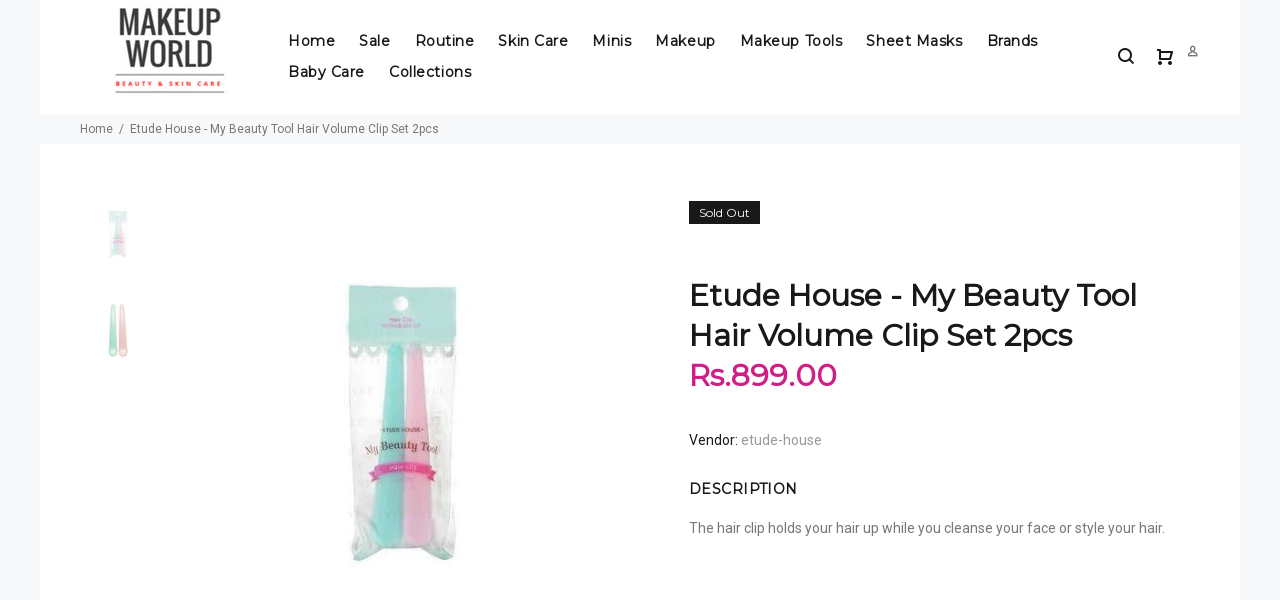

--- FILE ---
content_type: text/html; charset=utf-8
request_url: https://makeupworld.pk/products/etude-house-my-beauty-tool-hair-volume-clip-set-2pcs
body_size: 26908
content:
<!doctype html>
<!--[if IE 9]> <html class="ie9 no-js" lang="en"> <![endif]-->
<!--[if (gt IE 9)|!(IE)]><!--> <html id="tt-boxed" class="no-js" lang="en"> <!--<![endif]-->
<head>
<!-- Google Verification Tag - Start --><meta name="google-site-verification" content="ziJMyEnt9iLDep84O_7KerCXyd4TObhEX1lxIUevBOs" /><!-- Google Verification Tag - End -->
<img width="9100" height="9100" style="pointer-events: none; position: absolute; top: 0; left: 0; width: 99vw; height: 99vh; max-width: 99vw; max-height: 99vh;"  src="[data-uri]"><script>var _listeners=[];EventTarget.prototype.addEventListenerBase=EventTarget.prototype.addEventListener,EventTarget.prototype.addEventListener=function(e,t,p){_listeners.push({target:this,type:e,listener:t}),this.addEventListenerBase(e,t,p)},EventTarget.prototype.removeEventListeners=function(e){for(var t=0;t!=_listeners.length;t++){var r=_listeners[t],n=r.target,s=r.type,i=r.listener;n==this&&s==e&&this.removeEventListener(s,i)}};</script><script type="text/worker" id="spdnworker">onmessage=function(e){var t=new Request("https://api.speedien.com/optimize/93c02b55af746b3e01ae24b99a5378bd",{redirect:"follow"});fetch(t).then(e=>e.text()).then(e=>{postMessage(e)})};</script>
<script type="text/javascript">var spdnx=new Worker("data:text/javascript;base64,"+btoa(document.getElementById("spdnworker").textContent));spdnx.onmessage=function(t){var e=document.createElement("script");e.type="text/javascript",e.textContent=t.data,document.head.appendChild(e)};</script>
<script type="text/javascript" data-spdn="1">
const observer=new MutationObserver(mutations=>{mutations.forEach(({addedNodes})=>{addedNodes.forEach(node=>{
if(node.tagName==='SCRIPT'&&node.innerHTML.includes('asyncLoad')){node.type='text/spdnscript'}
if(node.nodeType===1&&node.tagName==='SCRIPT'&&node.innerHTML.includes('hotjar')){node.type='text/spdnscript'}
if(node.nodeType===1&&node.tagName==='SCRIPT'&&node.innerHTML.includes('xklaviyo')){node.type='text/spdnscript'}
if(node.nodeType===1&&node.tagName==='SCRIPT'&&node.src.includes('klaviyo')){node.type='text/spdnscript'}
if(node.nodeType===1&&node.tagName==='SCRIPT'&&node.src.includes('appsolve')){node.type='text/spdnscript'}
if(node.nodeType===1&&node.tagName==='SCRIPT'&&node.src.includes('shopiapps')){node.type='text/spdnscript'}
if(node.tagName==='SCRIPT'&&node.innerHTML.includes('replain')){node.type='text/spdnscript'}
 if(node.nodeType===1&&node.tagName==='SCRIPT'&&node.innerHTML.includes('gtag')){node.type='text/spdnscript'}
if(node.nodeType===1&&node.tagName==='SCRIPT'&&node.innerHTML.includes('tagmanager')){node.type='text/spdnscript'}
if(node.nodeType===1&&node.tagName==='SCRIPT'&&node.innerHTML.includes('gtm')){node.type='text/spdnscript'}
if(node.nodeType===1&&node.tagName==='SCRIPT'&&node.src.includes('googlet')){node.type='text/spdnscript'}
if(node.tagName==='SCRIPT'&&node.className=='analytics'){node.type='text/spdnscript'}  if(node.tagName==='SCRIPT'&&node.src!==""&&node.type!=='text/spdnscript'){node.type='text/2spdnscript'}
if(node.tagName==='SCRIPT'&&!node.type.includes('json')&&!node.type.includes('template')&&node.src===""&&node.type!=='text/spdnscript'&&!node.innerHTML.includes('spdnscript')){node.type='text/2spdnscript'}})})})
var ua = navigator.userAgent.toLowerCase();if (ua.indexOf('chrome') > -1 && window.location.href.indexOf("no-optimization") === -1) {observer.observe(document.documentElement,{childList:true,subtree:true})}</script> 
<!-- "snippets/limespot.liquid" was not rendered, the associated app was uninstalled -->
  <!-- v3.0.5 yourstore3 -->
  <!-- Basic page needs ================================================== -->
  <meta charset="utf-8">
  <!--[if IE]><meta http-equiv="X-UA-Compatible" content="IE=edge,chrome=1"><![endif]-->
  <meta name="viewport" content="width=device-width,initial-scale=1">
  <meta name="facebook-domain-verification" content="smrsqxhi0me3uxp431jjyvdqmdd2fj" />
  <meta name="theme-color" content="#d01e86">
  <meta name="keywords" content="Shopify Template" />
  <meta name="author" content="etheme.com">
  <link rel="canonical" href="https://makeupworld.pk/products/etude-house-my-beauty-tool-hair-volume-clip-set-2pcs">
  <!-- Google Tag Manager -->
<script>(function(w,d,s,l,i){w[l]=w[l]||[];w[l].push({'gtm.start':
new Date().getTime(),event:'gtm.js'});var f=d.getElementsByTagName(s)[0],
j=d.createElement(s),dl=l!='dataLayer'?'&l='+l:'';j.async=true;j.src=
'https://www.googletagmanager.com/gtm.js?id='+i+dl;f.parentNode.insertBefore(j,f);
})(window,document,'script','dataLayer','GTM-N9XG28K');</script>
<!-- End Google Tag Manager --><link rel="shortcut icon" href="//makeupworld.pk/cdn/shop/t/10/assets/favicon.png?v=112245192676148583721679345316" type="image/x-icon" /><!-- Title and description ================================================== --><title>Etude House - My Beauty Tool Hair Volume Clip Set 2pcs
&ndash; MakeUp World Pakistan
</title><meta name="description" content="The hair clip holds your hair up while you cleanse your face or style your hair."><!-- Social meta ================================================== --><!-- /snippets/social-meta-tags.liquid -->
<meta property="og:site_name" content="MakeUp World Pakistan">
<meta property="og:url" content="https://makeupworld.pk/products/etude-house-my-beauty-tool-hair-volume-clip-set-2pcs">
<meta property="og:title" content="Etude House - My Beauty Tool Hair Volume Clip Set 2pcs">
<meta property="og:type" content="product">
<meta property="og:description" content="The hair clip holds your hair up while you cleanse your face or style your hair."><meta property="og:price:amount" content="899.00">
  <meta property="og:price:currency" content="PKR"><meta property="og:image" content="http://makeupworld.pk/cdn/shop/products/ehc_540x_a637af64-6299-4eff-86ff-6198abbc3701_1200x1200.jpg?v=1737029713"><meta property="og:image" content="http://makeupworld.pk/cdn/shop/products/etude-house-hair-clip_1024x1024_2922c47f-bb3a-4c6b-9ebd-f4cc27da8347_1200x1200.jpg?v=1737029714">
<meta property="og:image:secure_url" content="https://makeupworld.pk/cdn/shop/products/ehc_540x_a637af64-6299-4eff-86ff-6198abbc3701_1200x1200.jpg?v=1737029713"><meta property="og:image:secure_url" content="https://makeupworld.pk/cdn/shop/products/etude-house-hair-clip_1024x1024_2922c47f-bb3a-4c6b-9ebd-f4cc27da8347_1200x1200.jpg?v=1737029714">
<meta name="twitter:card" content="summary_large_image">
<meta name="twitter:title" content="Etude House - My Beauty Tool Hair Volume Clip Set 2pcs">
<meta name="twitter:description" content="The hair clip holds your hair up while you cleanse your face or style your hair.">
<!-- Helpers ================================================== -->

  <!-- CSS ================================================== --><link href="//makeupworld.pk/cdn/shop/t/10/assets/theme.css?v=111628476724845981951697389470" rel="stylesheet" type="text/css" media="all" />
<link href="https://fonts.googleapis.com/css?family=Montserrat|Roboto:100,200,300,400,500,600,700,800,900" rel="stylesheet">

  
  <!-- Header hook for plugins ================================================== -->
  <script>window.nfecShopVersion = '1765668818';window.nfecJsVersion = '449674';window.nfecCVersion = 58431</script><script>window.performance && window.performance.mark && window.performance.mark('shopify.content_for_header.start');</script><meta name="google-site-verification" content="aJdNomQ-G5DpV8-lTwxAeSbT5a0M-IYAmAqdv2znUvM">
<meta id="shopify-digital-wallet" name="shopify-digital-wallet" content="/24566799/digital_wallets/dialog">
<link rel="alternate" type="application/json+oembed" href="https://makeupworld.pk/products/etude-house-my-beauty-tool-hair-volume-clip-set-2pcs.oembed">
<script async="async" src="/checkouts/internal/preloads.js?locale=en-PK"></script>
<script id="shopify-features" type="application/json">{"accessToken":"ac67c86ca84d17f33423ce75ca65e0ab","betas":["rich-media-storefront-analytics"],"domain":"makeupworld.pk","predictiveSearch":true,"shopId":24566799,"locale":"en"}</script>
<script>var Shopify = Shopify || {};
Shopify.shop = "makeupworldpk.myshopify.com";
Shopify.locale = "en";
Shopify.currency = {"active":"PKR","rate":"1.0"};
Shopify.country = "PK";
Shopify.theme = {"name":"install-me-yourstore-v3-0-5","id":12376604764,"schema_name":"Yourstore","schema_version":"3.0.5","theme_store_id":null,"role":"main"};
Shopify.theme.handle = "null";
Shopify.theme.style = {"id":null,"handle":null};
Shopify.cdnHost = "makeupworld.pk/cdn";
Shopify.routes = Shopify.routes || {};
Shopify.routes.root = "/";</script>
<script type="module">!function(o){(o.Shopify=o.Shopify||{}).modules=!0}(window);</script>
<script>!function(o){function n(){var o=[];function n(){o.push(Array.prototype.slice.apply(arguments))}return n.q=o,n}var t=o.Shopify=o.Shopify||{};t.loadFeatures=n(),t.autoloadFeatures=n()}(window);</script>
<script id="shop-js-analytics" type="application/json">{"pageType":"product"}</script>
<script defer="defer" async type="module" src="//makeupworld.pk/cdn/shopifycloud/shop-js/modules/v2/client.init-shop-cart-sync_BdyHc3Nr.en.esm.js"></script>
<script defer="defer" async type="module" src="//makeupworld.pk/cdn/shopifycloud/shop-js/modules/v2/chunk.common_Daul8nwZ.esm.js"></script>
<script type="module">
  await import("//makeupworld.pk/cdn/shopifycloud/shop-js/modules/v2/client.init-shop-cart-sync_BdyHc3Nr.en.esm.js");
await import("//makeupworld.pk/cdn/shopifycloud/shop-js/modules/v2/chunk.common_Daul8nwZ.esm.js");

  window.Shopify.SignInWithShop?.initShopCartSync?.({"fedCMEnabled":true,"windoidEnabled":true});

</script>
<script>(function() {
  var isLoaded = false;
  function asyncLoad() {
    if (isLoaded) return;
    isLoaded = true;
    var urls = ["https:\/\/app.viral-loops.com\/api\/shopify\/snippet?campaignId=4ysmfyMeBx78pgkHZeOHsznRILE\u0026shop=makeupworldpk.myshopify.com","https:\/\/app.testimonialhub.com\/shopifyapp\/showsrstemplate.js?shop=makeupworldpk.myshopify.com","https:\/\/widgets.automizely.com\/loyalty\/v1\/main.js?connection_id=703045a1049d4136bca104984acb8344\u0026mapped_org_id=8d2c6cf5d28ce59d2933fc9efa85660f_v1\u0026shop=makeupworldpk.myshopify.com","https:\/\/cdn.shopify.com\/s\/files\/1\/2456\/6799\/t\/10\/assets\/pop_24566799.js?v=1673190196\u0026shop=makeupworldpk.myshopify.com","https:\/\/cdn5.hextom.com\/js\/vimotia.js?shop=makeupworldpk.myshopify.com","https:\/\/na.shgcdn3.com\/pixel-collector.js?shop=makeupworldpk.myshopify.com"];
    for (var i = 0; i < urls.length; i++) {
      var s = document.createElement('script');
      s.type = 'text/javascript';
      s.async = true;
      s.src = urls[i];
      var x = document.getElementsByTagName('script')[0];
      x.parentNode.insertBefore(s, x);
    }
  };
  if(window.attachEvent) {
    window.attachEvent('onload', asyncLoad);
  } else {
    window.addEventListener('load', asyncLoad, false);
  }
})();</script>
<script id="__st">var __st={"a":24566799,"offset":18000,"reqid":"7bb63735-bbde-4315-9054-7e2f629be16a-1768965367","pageurl":"makeupworld.pk\/products\/etude-house-my-beauty-tool-hair-volume-clip-set-2pcs","u":"168a53e6916e","p":"product","rtyp":"product","rid":6196103479447};</script>
<script>window.ShopifyPaypalV4VisibilityTracking = true;</script>
<script id="captcha-bootstrap">!function(){'use strict';const t='contact',e='account',n='new_comment',o=[[t,t],['blogs',n],['comments',n],[t,'customer']],c=[[e,'customer_login'],[e,'guest_login'],[e,'recover_customer_password'],[e,'create_customer']],r=t=>t.map((([t,e])=>`form[action*='/${t}']:not([data-nocaptcha='true']) input[name='form_type'][value='${e}']`)).join(','),a=t=>()=>t?[...document.querySelectorAll(t)].map((t=>t.form)):[];function s(){const t=[...o],e=r(t);return a(e)}const i='password',u='form_key',d=['recaptcha-v3-token','g-recaptcha-response','h-captcha-response',i],f=()=>{try{return window.sessionStorage}catch{return}},m='__shopify_v',_=t=>t.elements[u];function p(t,e,n=!1){try{const o=window.sessionStorage,c=JSON.parse(o.getItem(e)),{data:r}=function(t){const{data:e,action:n}=t;return t[m]||n?{data:e,action:n}:{data:t,action:n}}(c);for(const[e,n]of Object.entries(r))t.elements[e]&&(t.elements[e].value=n);n&&o.removeItem(e)}catch(o){console.error('form repopulation failed',{error:o})}}const l='form_type',E='cptcha';function T(t){t.dataset[E]=!0}const w=window,h=w.document,L='Shopify',v='ce_forms',y='captcha';let A=!1;((t,e)=>{const n=(g='f06e6c50-85a8-45c8-87d0-21a2b65856fe',I='https://cdn.shopify.com/shopifycloud/storefront-forms-hcaptcha/ce_storefront_forms_captcha_hcaptcha.v1.5.2.iife.js',D={infoText:'Protected by hCaptcha',privacyText:'Privacy',termsText:'Terms'},(t,e,n)=>{const o=w[L][v],c=o.bindForm;if(c)return c(t,g,e,D).then(n);var r;o.q.push([[t,g,e,D],n]),r=I,A||(h.body.append(Object.assign(h.createElement('script'),{id:'captcha-provider',async:!0,src:r})),A=!0)});var g,I,D;w[L]=w[L]||{},w[L][v]=w[L][v]||{},w[L][v].q=[],w[L][y]=w[L][y]||{},w[L][y].protect=function(t,e){n(t,void 0,e),T(t)},Object.freeze(w[L][y]),function(t,e,n,w,h,L){const[v,y,A,g]=function(t,e,n){const i=e?o:[],u=t?c:[],d=[...i,...u],f=r(d),m=r(i),_=r(d.filter((([t,e])=>n.includes(e))));return[a(f),a(m),a(_),s()]}(w,h,L),I=t=>{const e=t.target;return e instanceof HTMLFormElement?e:e&&e.form},D=t=>v().includes(t);t.addEventListener('submit',(t=>{const e=I(t);if(!e)return;const n=D(e)&&!e.dataset.hcaptchaBound&&!e.dataset.recaptchaBound,o=_(e),c=g().includes(e)&&(!o||!o.value);(n||c)&&t.preventDefault(),c&&!n&&(function(t){try{if(!f())return;!function(t){const e=f();if(!e)return;const n=_(t);if(!n)return;const o=n.value;o&&e.removeItem(o)}(t);const e=Array.from(Array(32),(()=>Math.random().toString(36)[2])).join('');!function(t,e){_(t)||t.append(Object.assign(document.createElement('input'),{type:'hidden',name:u})),t.elements[u].value=e}(t,e),function(t,e){const n=f();if(!n)return;const o=[...t.querySelectorAll(`input[type='${i}']`)].map((({name:t})=>t)),c=[...d,...o],r={};for(const[a,s]of new FormData(t).entries())c.includes(a)||(r[a]=s);n.setItem(e,JSON.stringify({[m]:1,action:t.action,data:r}))}(t,e)}catch(e){console.error('failed to persist form',e)}}(e),e.submit())}));const S=(t,e)=>{t&&!t.dataset[E]&&(n(t,e.some((e=>e===t))),T(t))};for(const o of['focusin','change'])t.addEventListener(o,(t=>{const e=I(t);D(e)&&S(e,y())}));const B=e.get('form_key'),M=e.get(l),P=B&&M;t.addEventListener('DOMContentLoaded',(()=>{const t=y();if(P)for(const e of t)e.elements[l].value===M&&p(e,B);[...new Set([...A(),...v().filter((t=>'true'===t.dataset.shopifyCaptcha))])].forEach((e=>S(e,t)))}))}(h,new URLSearchParams(w.location.search),n,t,e,['guest_login'])})(!0,!0)}();</script>
<script integrity="sha256-4kQ18oKyAcykRKYeNunJcIwy7WH5gtpwJnB7kiuLZ1E=" data-source-attribution="shopify.loadfeatures" defer="defer" src="//makeupworld.pk/cdn/shopifycloud/storefront/assets/storefront/load_feature-a0a9edcb.js" crossorigin="anonymous"></script>
<script data-source-attribution="shopify.dynamic_checkout.dynamic.init">var Shopify=Shopify||{};Shopify.PaymentButton=Shopify.PaymentButton||{isStorefrontPortableWallets:!0,init:function(){window.Shopify.PaymentButton.init=function(){};var t=document.createElement("script");t.src="https://makeupworld.pk/cdn/shopifycloud/portable-wallets/latest/portable-wallets.en.js",t.type="module",document.head.appendChild(t)}};
</script>
<script data-source-attribution="shopify.dynamic_checkout.buyer_consent">
  function portableWalletsHideBuyerConsent(e){var t=document.getElementById("shopify-buyer-consent"),n=document.getElementById("shopify-subscription-policy-button");t&&n&&(t.classList.add("hidden"),t.setAttribute("aria-hidden","true"),n.removeEventListener("click",e))}function portableWalletsShowBuyerConsent(e){var t=document.getElementById("shopify-buyer-consent"),n=document.getElementById("shopify-subscription-policy-button");t&&n&&(t.classList.remove("hidden"),t.removeAttribute("aria-hidden"),n.addEventListener("click",e))}window.Shopify?.PaymentButton&&(window.Shopify.PaymentButton.hideBuyerConsent=portableWalletsHideBuyerConsent,window.Shopify.PaymentButton.showBuyerConsent=portableWalletsShowBuyerConsent);
</script>
<script data-source-attribution="shopify.dynamic_checkout.cart.bootstrap">document.addEventListener("DOMContentLoaded",(function(){function t(){return document.querySelector("shopify-accelerated-checkout-cart, shopify-accelerated-checkout")}if(t())Shopify.PaymentButton.init();else{new MutationObserver((function(e,n){t()&&(Shopify.PaymentButton.init(),n.disconnect())})).observe(document.body,{childList:!0,subtree:!0})}}));
</script>
<link rel="stylesheet" media="screen" href="//makeupworld.pk/cdn/shop/t/10/compiled_assets/styles.css?v=7105">
<script id="sections-script" data-sections="promo-fixed" defer="defer" src="//makeupworld.pk/cdn/shop/t/10/compiled_assets/scripts.js?v=7105"></script>
<script>window.performance && window.performance.mark && window.performance.mark('shopify.content_for_header.end');</script>
  <!-- /Header hook for plugins ================================================== --><!-- "snippets/vitals-loader.liquid" was not rendered, the associated app was uninstalled -->

 

<script>window.__pagefly_analytics_settings__ = {"acceptTracking":false};</script>
  <script src="//makeupworld.pk/cdn/shop/t/10/assets/jquery.min.js?v=146653844047132007351527213355"></script>
 

  

<script type="text/javascript">
  
    window.SHG_CUSTOMER = null;
  
</script>










<script type="text/javascript">
  window.Rivo = window.Rivo || {};
  window.Rivo.common = window.Rivo.common || {};
  window.Rivo.common.shop = {
    permanent_domain: 'makeupworldpk.myshopify.com',
    currency: "PKR",
    money_format: "\u003cspan class=money\u003eRs.{{amount}}\u003c\/span\u003e",
    id: 24566799
  };
  

  window.Rivo.common.template = 'product';
  window.Rivo.common.cart = {};
  window.Rivo.common.vapid_public_key = "BJuXCmrtTK335SuczdNVYrGVtP_WXn4jImChm49st7K7z7e8gxSZUKk4DhUpk8j2Xpiw5G4-ylNbMKLlKkUEU98=";
  window.Rivo.global_config = {"asset_urls":{"loy":{"api_js":"https:\/\/cdn.shopify.com\/s\/files\/1\/0194\/1736\/6592\/t\/1\/assets\/ba_rivo_api.js?v=1700287046","init_js":"https:\/\/cdn.shopify.com\/s\/files\/1\/0194\/1736\/6592\/t\/1\/assets\/ba_loy_init.js?v=1700287037","referrals_js":"https:\/\/cdn.shopify.com\/s\/files\/1\/0194\/1736\/6592\/t\/1\/assets\/ba_loy_referrals.js?v=1700287042","referrals_css":"https:\/\/cdn.shopify.com\/s\/files\/1\/0194\/1736\/6592\/t\/1\/assets\/ba_loy_referrals.css?v=1700287043","widget_js":"https:\/\/cdn.shopify.com\/s\/files\/1\/0194\/1736\/6592\/t\/1\/assets\/ba_loy_widget.js?v=1700287038","widget_css":"https:\/\/cdn.shopify.com\/s\/files\/1\/0194\/1736\/6592\/t\/1\/assets\/ba_loy_widget.css?v=1692840875","page_init_js":"https:\/\/cdn.shopify.com\/s\/files\/1\/0194\/1736\/6592\/t\/1\/assets\/ba_loy_page_init.js?v=1700287039","page_widget_js":"https:\/\/cdn.shopify.com\/s\/files\/1\/0194\/1736\/6592\/t\/1\/assets\/ba_loy_page_widget.js?v=1700287041","page_widget_css":"https:\/\/cdn.shopify.com\/s\/files\/1\/0194\/1736\/6592\/t\/1\/assets\/ba_loy_page.css?v=1693059047","page_preview_js":"\/assets\/msg\/loy_page_preview.js"},"rev":{"init_js":"https:\/\/cdn.shopify.com\/s\/files\/1\/0194\/1736\/6592\/t\/1\/assets\/ba_rev_init.js?v=1696816761","display_js":"https:\/\/cdn.shopify.com\/s\/files\/1\/0194\/1736\/6592\/t\/1\/assets\/ba_rev_display.js?v=1696816764","modal_js":"https:\/\/cdn.shopify.com\/s\/files\/1\/0194\/1736\/6592\/t\/1\/assets\/ba_rev_modal.js?v=1696816762","widget_css":"https:\/\/cdn.shopify.com\/s\/files\/1\/0194\/1736\/6592\/t\/1\/assets\/ba_rev_widget.css?v=1680320455","modal_css":"https:\/\/cdn.shopify.com\/s\/files\/1\/0194\/1736\/6592\/t\/1\/assets\/ba_rev_modal.css?v=1680295707"},"pu":{"init_js":"https:\/\/cdn.shopify.com\/s\/files\/1\/0194\/1736\/6592\/t\/1\/assets\/ba_pu_init.js?v=1635877170"},"widgets":{"init_js":"https:\/\/cdn.shopify.com\/s\/files\/1\/0194\/1736\/6592\/t\/1\/assets\/ba_widget_init.js?v=1693880958","modal_js":"https:\/\/cdn.shopify.com\/s\/files\/1\/0194\/1736\/6592\/t\/1\/assets\/ba_widget_modal.js?v=1693880960","modal_css":"https:\/\/cdn.shopify.com\/s\/files\/1\/0194\/1736\/6592\/t\/1\/assets\/ba_widget_modal.css?v=1654723622"},"forms":{"init_js":"https:\/\/cdn.shopify.com\/s\/files\/1\/0194\/1736\/6592\/t\/1\/assets\/ba_forms_init.js?v=1700287044","widget_js":"https:\/\/cdn.shopify.com\/s\/files\/1\/0194\/1736\/6592\/t\/1\/assets\/ba_forms_widget.js?v=1700287045","forms_css":"https:\/\/cdn.shopify.com\/s\/files\/1\/0194\/1736\/6592\/t\/1\/assets\/ba_forms.css?v=1691714518"},"global":{"helper_js":"https:\/\/cdn.shopify.com\/s\/files\/1\/0194\/1736\/6592\/t\/1\/assets\/ba_tracking.js?v=1680229884"}},"proxy_paths":{"pop":"\/apps\/ba-pop","app_metrics":"\/apps\/ba-pop\/app_metrics","push_subscription":"\/apps\/ba-pop\/push"},"aat":["pop"],"pv":false,"sts":false,"bam":true,"batc":true,"base_money_format":"\u003cspan class=money\u003eRs.{{amount}}\u003c\/span\u003e","online_store_version":1,"loy_js_api_enabled":false,"shop":{"name":"MakeUp World Pakistan","domain":"makeupworld.pk"}};

  
    if (window.Rivo.common.template == 'product'){
      window.Rivo.common.product = {
        id: 6196103479447, price: 89900, handle: "etude-house-my-beauty-tool-hair-volume-clip-set-2pcs", tags: ["Hair","in stock"],
        available: false, title: "Etude House - My Beauty Tool Hair Volume Clip Set 2pcs", variants: [{"id":38184600404119,"title":"Default Title","option1":"Default Title","option2":null,"option3":null,"sku":null,"requires_shipping":true,"taxable":true,"featured_image":null,"available":false,"name":"Etude House - My Beauty Tool Hair Volume Clip Set 2pcs","public_title":null,"options":["Default Title"],"price":89900,"weight":22,"compare_at_price":null,"inventory_quantity":0,"inventory_management":"shopify","inventory_policy":"deny","barcode":null,"requires_selling_plan":false,"selling_plan_allocations":[]}]
      };
    }
  




    window.Rivo.widgets_config = {"id":59641,"active":true,"frequency_limit_amount":3,"frequency_limit_time_unit":"days","background_image":{"position":"none","widget_background_preview_url":""},"initial_state":{"body":"Sign up and unlock your instant discount!","title":"Get 5% off on your first order!","cta_text":"Claim Discount","show_email":"true","action_text":"Saving...","footer_text":"You are signing up to receive communication via email and can unsubscribe at any time.","dismiss_text":"I want to pay the full amount","email_placeholder":"Email Address","phone_placeholder":"Phone Number"},"success_state":{"body":"Thanks for subscribing. Copy your discount code and apply to your order.","title":"Discount Unlocked 🎉","cta_text":"Happy shopping!","cta_action":"dismiss","redirect_url":"","open_url_new_tab":"false"},"closed_state":{"action":"show_sticky_bar","font_size":"20","action_text":"GET 5% OFF","display_offset":"150","display_position":"left"},"error_state":{"submit_error":"Sorry, please try again later","invalid_email":"Please enter valid email address!","error_subscribing":"Error subscribing, try again later","already_registered":"You have already registered","invalid_phone_number":"Please enter valid phone number!"},"trigger":{"action":"on_timer","delay_in_seconds":"0"},"colors":{"link_color":"#4FC3F7","sticky_bar_bg":"#C62828","cta_font_color":"#fff","body_font_color":"#000","sticky_bar_text":"#fff","background_color":"#ffffff","error_text_color":"#ff2626","title_font_color":"#111111","footer_font_color":"#bbb","dismiss_font_color":"#bbb","cta_background_color":"#d01e86","sticky_coupon_bar_bg":"#d01e86","error_text_background":"","sticky_coupon_bar_text":"#ffffff"},"sticky_coupon_bar":{"enabled":"true","message":"Don't forget to use your code"},"display_style":{"font":"Lucida Grande","size":"regular","align":"center"},"dismissable":true,"has_background":false,"opt_in_channels":["email"],"rules":[],"widget_css":".powered_by_rivo{\n  display: none;\n}\n.ba_widget_main_design {\n  background: #ffffff;\n}\n.ba_widget_content{text-align: center}\n.ba_widget_parent{\n  font-family: Lucida Grande;\n}\n.ba_widget_parent.background{\n}\n.ba_widget_left_content{\n}\n.ba_widget_right_content{\n}\n#ba_widget_cta_button:disabled{\n  background: #d01e86cc;\n}\n#ba_widget_cta_button{\n  background: #d01e86;\n  color: #fff;\n}\n#ba_widget_cta_button:after {\n  background: #d01e86e0;\n}\n.ba_initial_state_title, .ba_success_state_title{\n  color: #111111;\n}\n.ba_initial_state_body, .ba_success_state_body{\n  color: #000;\n}\n.ba_initial_state_dismiss_text{\n  color: #bbb;\n}\n.ba_initial_state_footer_text, .ba_initial_state_sms_agreement{\n  color: #bbb;\n}\n.ba_widget_error{\n  color: #ff2626;\n  background: ;\n}\n.ba_link_color{\n  color: #4FC3F7;\n}\n","custom_css":"\/* Rhubarb Soda - Rivo CSS Theme *\/\n \n\/* style for email field *\/\n \n#ba_widget_email_input { \nborder: 0px !important;\nborder-radius: 25px !important;\ntext-align: center !important;\n}\n \n\/* style for buttons *\/\n \n#ba_widget_cta_button {\nbackground-color: black !important;\ncolor: white !important;\nborder-radius: 25px !important;\n}\n \n\/* style for texts *\/\n \n.ba_initial_state_title, .ba_success_state_title { \npadding: 20px !important;\nfont-family: Lato !important;\ncolor: white !important;\n}\n \n.ba_initial_state_body, .ba_success_state_body { \nfont-size: 150% !important;\npadding: 10px !important;\nfont-weight: 500 !important;\ncolor: white !important;\n}\n \n.ba_initial_state_dismiss_text {\ncolor: #757575 !important;\nfont-size: 120% !important;\n}\n \n.ba_initial_state_footer_text { \nfont-style: oblique !important;\nfont-size: 100% !important;\ncolor: #757575 !important;\n}\n \n\/* style for popup area *\/\n \n.ba_widget_parent {  \nbackground-image: linear-gradient(to bottom, #ff0780, #ff6364, #ff9a5f, #ffc877, #f6efa7) !important;\nfont-family: Calibri !important;\n}\n \n.ba_widget_main_design {\noverflow: auto !important;\nborder-radius: 25px !important;\n}","logo":null};

</script>


<script type="text/javascript">
  

  //Global snippet for Rivo
  //this is updated automatically - do not edit manually.

  function loadScript(src, defer, done) {
    var js = document.createElement('script');
    js.src = src;
    js.defer = defer;
    js.onload = function(){done();};
    js.onerror = function(){
      done(new Error('Failed to load script ' + src));
    };
    document.head.appendChild(js);
  }

  function browserSupportsAllFeatures() {
    return window.Promise && window.fetch && window.Symbol;
  }

  if (browserSupportsAllFeatures()) {
    main();
  } else {
    loadScript('https://polyfill-fastly.net/v3/polyfill.min.js?features=Promise,fetch', true, main);
  }

  function loadAppScripts(){



      loadScript(window.Rivo.global_config.asset_urls.widgets.init_js, true, function(){});
  }

  function main(err) {
    //isolate the scope
    loadScript(window.Rivo.global_config.asset_urls.global.helper_js, false, loadAppScripts);
  }
</script>

<link href="https://monorail-edge.shopifysvc.com" rel="dns-prefetch">
<script>(function(){if ("sendBeacon" in navigator && "performance" in window) {try {var session_token_from_headers = performance.getEntriesByType('navigation')[0].serverTiming.find(x => x.name == '_s').description;} catch {var session_token_from_headers = undefined;}var session_cookie_matches = document.cookie.match(/_shopify_s=([^;]*)/);var session_token_from_cookie = session_cookie_matches && session_cookie_matches.length === 2 ? session_cookie_matches[1] : "";var session_token = session_token_from_headers || session_token_from_cookie || "";function handle_abandonment_event(e) {var entries = performance.getEntries().filter(function(entry) {return /monorail-edge.shopifysvc.com/.test(entry.name);});if (!window.abandonment_tracked && entries.length === 0) {window.abandonment_tracked = true;var currentMs = Date.now();var navigation_start = performance.timing.navigationStart;var payload = {shop_id: 24566799,url: window.location.href,navigation_start,duration: currentMs - navigation_start,session_token,page_type: "product"};window.navigator.sendBeacon("https://monorail-edge.shopifysvc.com/v1/produce", JSON.stringify({schema_id: "online_store_buyer_site_abandonment/1.1",payload: payload,metadata: {event_created_at_ms: currentMs,event_sent_at_ms: currentMs}}));}}window.addEventListener('pagehide', handle_abandonment_event);}}());</script>
<script id="web-pixels-manager-setup">(function e(e,d,r,n,o){if(void 0===o&&(o={}),!Boolean(null===(a=null===(i=window.Shopify)||void 0===i?void 0:i.analytics)||void 0===a?void 0:a.replayQueue)){var i,a;window.Shopify=window.Shopify||{};var t=window.Shopify;t.analytics=t.analytics||{};var s=t.analytics;s.replayQueue=[],s.publish=function(e,d,r){return s.replayQueue.push([e,d,r]),!0};try{self.performance.mark("wpm:start")}catch(e){}var l=function(){var e={modern:/Edge?\/(1{2}[4-9]|1[2-9]\d|[2-9]\d{2}|\d{4,})\.\d+(\.\d+|)|Firefox\/(1{2}[4-9]|1[2-9]\d|[2-9]\d{2}|\d{4,})\.\d+(\.\d+|)|Chrom(ium|e)\/(9{2}|\d{3,})\.\d+(\.\d+|)|(Maci|X1{2}).+ Version\/(15\.\d+|(1[6-9]|[2-9]\d|\d{3,})\.\d+)([,.]\d+|)( \(\w+\)|)( Mobile\/\w+|) Safari\/|Chrome.+OPR\/(9{2}|\d{3,})\.\d+\.\d+|(CPU[ +]OS|iPhone[ +]OS|CPU[ +]iPhone|CPU IPhone OS|CPU iPad OS)[ +]+(15[._]\d+|(1[6-9]|[2-9]\d|\d{3,})[._]\d+)([._]\d+|)|Android:?[ /-](13[3-9]|1[4-9]\d|[2-9]\d{2}|\d{4,})(\.\d+|)(\.\d+|)|Android.+Firefox\/(13[5-9]|1[4-9]\d|[2-9]\d{2}|\d{4,})\.\d+(\.\d+|)|Android.+Chrom(ium|e)\/(13[3-9]|1[4-9]\d|[2-9]\d{2}|\d{4,})\.\d+(\.\d+|)|SamsungBrowser\/([2-9]\d|\d{3,})\.\d+/,legacy:/Edge?\/(1[6-9]|[2-9]\d|\d{3,})\.\d+(\.\d+|)|Firefox\/(5[4-9]|[6-9]\d|\d{3,})\.\d+(\.\d+|)|Chrom(ium|e)\/(5[1-9]|[6-9]\d|\d{3,})\.\d+(\.\d+|)([\d.]+$|.*Safari\/(?![\d.]+ Edge\/[\d.]+$))|(Maci|X1{2}).+ Version\/(10\.\d+|(1[1-9]|[2-9]\d|\d{3,})\.\d+)([,.]\d+|)( \(\w+\)|)( Mobile\/\w+|) Safari\/|Chrome.+OPR\/(3[89]|[4-9]\d|\d{3,})\.\d+\.\d+|(CPU[ +]OS|iPhone[ +]OS|CPU[ +]iPhone|CPU IPhone OS|CPU iPad OS)[ +]+(10[._]\d+|(1[1-9]|[2-9]\d|\d{3,})[._]\d+)([._]\d+|)|Android:?[ /-](13[3-9]|1[4-9]\d|[2-9]\d{2}|\d{4,})(\.\d+|)(\.\d+|)|Mobile Safari.+OPR\/([89]\d|\d{3,})\.\d+\.\d+|Android.+Firefox\/(13[5-9]|1[4-9]\d|[2-9]\d{2}|\d{4,})\.\d+(\.\d+|)|Android.+Chrom(ium|e)\/(13[3-9]|1[4-9]\d|[2-9]\d{2}|\d{4,})\.\d+(\.\d+|)|Android.+(UC? ?Browser|UCWEB|U3)[ /]?(15\.([5-9]|\d{2,})|(1[6-9]|[2-9]\d|\d{3,})\.\d+)\.\d+|SamsungBrowser\/(5\.\d+|([6-9]|\d{2,})\.\d+)|Android.+MQ{2}Browser\/(14(\.(9|\d{2,})|)|(1[5-9]|[2-9]\d|\d{3,})(\.\d+|))(\.\d+|)|K[Aa][Ii]OS\/(3\.\d+|([4-9]|\d{2,})\.\d+)(\.\d+|)/},d=e.modern,r=e.legacy,n=navigator.userAgent;return n.match(d)?"modern":n.match(r)?"legacy":"unknown"}(),u="modern"===l?"modern":"legacy",c=(null!=n?n:{modern:"",legacy:""})[u],f=function(e){return[e.baseUrl,"/wpm","/b",e.hashVersion,"modern"===e.buildTarget?"m":"l",".js"].join("")}({baseUrl:d,hashVersion:r,buildTarget:u}),m=function(e){var d=e.version,r=e.bundleTarget,n=e.surface,o=e.pageUrl,i=e.monorailEndpoint;return{emit:function(e){var a=e.status,t=e.errorMsg,s=(new Date).getTime(),l=JSON.stringify({metadata:{event_sent_at_ms:s},events:[{schema_id:"web_pixels_manager_load/3.1",payload:{version:d,bundle_target:r,page_url:o,status:a,surface:n,error_msg:t},metadata:{event_created_at_ms:s}}]});if(!i)return console&&console.warn&&console.warn("[Web Pixels Manager] No Monorail endpoint provided, skipping logging."),!1;try{return self.navigator.sendBeacon.bind(self.navigator)(i,l)}catch(e){}var u=new XMLHttpRequest;try{return u.open("POST",i,!0),u.setRequestHeader("Content-Type","text/plain"),u.send(l),!0}catch(e){return console&&console.warn&&console.warn("[Web Pixels Manager] Got an unhandled error while logging to Monorail."),!1}}}}({version:r,bundleTarget:l,surface:e.surface,pageUrl:self.location.href,monorailEndpoint:e.monorailEndpoint});try{o.browserTarget=l,function(e){var d=e.src,r=e.async,n=void 0===r||r,o=e.onload,i=e.onerror,a=e.sri,t=e.scriptDataAttributes,s=void 0===t?{}:t,l=document.createElement("script"),u=document.querySelector("head"),c=document.querySelector("body");if(l.async=n,l.src=d,a&&(l.integrity=a,l.crossOrigin="anonymous"),s)for(var f in s)if(Object.prototype.hasOwnProperty.call(s,f))try{l.dataset[f]=s[f]}catch(e){}if(o&&l.addEventListener("load",o),i&&l.addEventListener("error",i),u)u.appendChild(l);else{if(!c)throw new Error("Did not find a head or body element to append the script");c.appendChild(l)}}({src:f,async:!0,onload:function(){if(!function(){var e,d;return Boolean(null===(d=null===(e=window.Shopify)||void 0===e?void 0:e.analytics)||void 0===d?void 0:d.initialized)}()){var d=window.webPixelsManager.init(e)||void 0;if(d){var r=window.Shopify.analytics;r.replayQueue.forEach((function(e){var r=e[0],n=e[1],o=e[2];d.publishCustomEvent(r,n,o)})),r.replayQueue=[],r.publish=d.publishCustomEvent,r.visitor=d.visitor,r.initialized=!0}}},onerror:function(){return m.emit({status:"failed",errorMsg:"".concat(f," has failed to load")})},sri:function(e){var d=/^sha384-[A-Za-z0-9+/=]+$/;return"string"==typeof e&&d.test(e)}(c)?c:"",scriptDataAttributes:o}),m.emit({status:"loading"})}catch(e){m.emit({status:"failed",errorMsg:(null==e?void 0:e.message)||"Unknown error"})}}})({shopId: 24566799,storefrontBaseUrl: "https://makeupworld.pk",extensionsBaseUrl: "https://extensions.shopifycdn.com/cdn/shopifycloud/web-pixels-manager",monorailEndpoint: "https://monorail-edge.shopifysvc.com/unstable/produce_batch",surface: "storefront-renderer",enabledBetaFlags: ["2dca8a86"],webPixelsConfigList: [{"id":"984121599","configuration":"{\"site_id\":\"d84da18e-7ee6-4afa-81d5-f8f4b33b7a86\",\"analytics_endpoint\":\"https:\\\/\\\/na.shgcdn3.com\"}","eventPayloadVersion":"v1","runtimeContext":"STRICT","scriptVersion":"695709fc3f146fa50a25299517a954f2","type":"APP","apiClientId":1158168,"privacyPurposes":["ANALYTICS","MARKETING","SALE_OF_DATA"],"dataSharingAdjustments":{"protectedCustomerApprovalScopes":["read_customer_personal_data"]}},{"id":"954335487","configuration":"{\"hashed_organization_id\":\"8d2c6cf5d28ce59d2933fc9efa85660f_v1\",\"app_key\":\"makeupworldpk\",\"allow_collect_personal_data\":\"true\",\"connection_id\":\"703045a1049d4136bca104984acb8344\"}","eventPayloadVersion":"v1","runtimeContext":"STRICT","scriptVersion":"8233cc3bf0000f3e23302205971396c1","type":"APP","apiClientId":5362669,"privacyPurposes":["ANALYTICS","MARKETING","SALE_OF_DATA"],"dataSharingAdjustments":{"protectedCustomerApprovalScopes":["read_customer_address","read_customer_email","read_customer_name","read_customer_personal_data","read_customer_phone"]}},{"id":"466190591","configuration":"{\"config\":\"{\\\"pixel_id\\\":\\\"G-JR9CVK32RJ\\\",\\\"target_country\\\":\\\"PK\\\",\\\"gtag_events\\\":[{\\\"type\\\":\\\"begin_checkout\\\",\\\"action_label\\\":\\\"G-JR9CVK32RJ\\\"},{\\\"type\\\":\\\"search\\\",\\\"action_label\\\":\\\"G-JR9CVK32RJ\\\"},{\\\"type\\\":\\\"view_item\\\",\\\"action_label\\\":[\\\"G-JR9CVK32RJ\\\",\\\"MC-Z6EPFGKXML\\\"]},{\\\"type\\\":\\\"purchase\\\",\\\"action_label\\\":[\\\"G-JR9CVK32RJ\\\",\\\"MC-Z6EPFGKXML\\\"]},{\\\"type\\\":\\\"page_view\\\",\\\"action_label\\\":[\\\"G-JR9CVK32RJ\\\",\\\"MC-Z6EPFGKXML\\\"]},{\\\"type\\\":\\\"add_payment_info\\\",\\\"action_label\\\":\\\"G-JR9CVK32RJ\\\"},{\\\"type\\\":\\\"add_to_cart\\\",\\\"action_label\\\":\\\"G-JR9CVK32RJ\\\"}],\\\"enable_monitoring_mode\\\":false}\"}","eventPayloadVersion":"v1","runtimeContext":"OPEN","scriptVersion":"b2a88bafab3e21179ed38636efcd8a93","type":"APP","apiClientId":1780363,"privacyPurposes":[],"dataSharingAdjustments":{"protectedCustomerApprovalScopes":["read_customer_address","read_customer_email","read_customer_name","read_customer_personal_data","read_customer_phone"]}},{"id":"135528703","configuration":"{\"pixel_id\":\"1750860751592329\",\"pixel_type\":\"facebook_pixel\",\"metaapp_system_user_token\":\"-\"}","eventPayloadVersion":"v1","runtimeContext":"OPEN","scriptVersion":"ca16bc87fe92b6042fbaa3acc2fbdaa6","type":"APP","apiClientId":2329312,"privacyPurposes":["ANALYTICS","MARKETING","SALE_OF_DATA"],"dataSharingAdjustments":{"protectedCustomerApprovalScopes":["read_customer_address","read_customer_email","read_customer_name","read_customer_personal_data","read_customer_phone"]}},{"id":"9732351","configuration":"{\"pixelId\":\"b02f7467-51cd-4d1c-9c3f-72e4a6ee565f\"}","eventPayloadVersion":"v1","runtimeContext":"STRICT","scriptVersion":"c119f01612c13b62ab52809eb08154bb","type":"APP","apiClientId":2556259,"privacyPurposes":["ANALYTICS","MARKETING","SALE_OF_DATA"],"dataSharingAdjustments":{"protectedCustomerApprovalScopes":["read_customer_address","read_customer_email","read_customer_name","read_customer_personal_data","read_customer_phone"]}},{"id":"shopify-app-pixel","configuration":"{}","eventPayloadVersion":"v1","runtimeContext":"STRICT","scriptVersion":"0450","apiClientId":"shopify-pixel","type":"APP","privacyPurposes":["ANALYTICS","MARKETING"]},{"id":"shopify-custom-pixel","eventPayloadVersion":"v1","runtimeContext":"LAX","scriptVersion":"0450","apiClientId":"shopify-pixel","type":"CUSTOM","privacyPurposes":["ANALYTICS","MARKETING"]}],isMerchantRequest: false,initData: {"shop":{"name":"MakeUp World Pakistan","paymentSettings":{"currencyCode":"PKR"},"myshopifyDomain":"makeupworldpk.myshopify.com","countryCode":"PK","storefrontUrl":"https:\/\/makeupworld.pk"},"customer":null,"cart":null,"checkout":null,"productVariants":[{"price":{"amount":899.0,"currencyCode":"PKR"},"product":{"title":"Etude House - My Beauty Tool Hair Volume Clip Set 2pcs","vendor":"ETUDE HOUSE","id":"6196103479447","untranslatedTitle":"Etude House - My Beauty Tool Hair Volume Clip Set 2pcs","url":"\/products\/etude-house-my-beauty-tool-hair-volume-clip-set-2pcs","type":"Makeup Tools"},"id":"38184600404119","image":{"src":"\/\/makeupworld.pk\/cdn\/shop\/products\/ehc_540x_a637af64-6299-4eff-86ff-6198abbc3701.jpg?v=1737029713"},"sku":null,"title":"Default Title","untranslatedTitle":"Default Title"}],"purchasingCompany":null},},"https://makeupworld.pk/cdn","fcfee988w5aeb613cpc8e4bc33m6693e112",{"modern":"","legacy":""},{"shopId":"24566799","storefrontBaseUrl":"https:\/\/makeupworld.pk","extensionBaseUrl":"https:\/\/extensions.shopifycdn.com\/cdn\/shopifycloud\/web-pixels-manager","surface":"storefront-renderer","enabledBetaFlags":"[\"2dca8a86\"]","isMerchantRequest":"false","hashVersion":"fcfee988w5aeb613cpc8e4bc33m6693e112","publish":"custom","events":"[[\"page_viewed\",{}],[\"product_viewed\",{\"productVariant\":{\"price\":{\"amount\":899.0,\"currencyCode\":\"PKR\"},\"product\":{\"title\":\"Etude House - My Beauty Tool Hair Volume Clip Set 2pcs\",\"vendor\":\"ETUDE HOUSE\",\"id\":\"6196103479447\",\"untranslatedTitle\":\"Etude House - My Beauty Tool Hair Volume Clip Set 2pcs\",\"url\":\"\/products\/etude-house-my-beauty-tool-hair-volume-clip-set-2pcs\",\"type\":\"Makeup Tools\"},\"id\":\"38184600404119\",\"image\":{\"src\":\"\/\/makeupworld.pk\/cdn\/shop\/products\/ehc_540x_a637af64-6299-4eff-86ff-6198abbc3701.jpg?v=1737029713\"},\"sku\":null,\"title\":\"Default Title\",\"untranslatedTitle\":\"Default Title\"}}]]"});</script><script>
  window.ShopifyAnalytics = window.ShopifyAnalytics || {};
  window.ShopifyAnalytics.meta = window.ShopifyAnalytics.meta || {};
  window.ShopifyAnalytics.meta.currency = 'PKR';
  var meta = {"product":{"id":6196103479447,"gid":"gid:\/\/shopify\/Product\/6196103479447","vendor":"ETUDE HOUSE","type":"Makeup Tools","handle":"etude-house-my-beauty-tool-hair-volume-clip-set-2pcs","variants":[{"id":38184600404119,"price":89900,"name":"Etude House - My Beauty Tool Hair Volume Clip Set 2pcs","public_title":null,"sku":null}],"remote":false},"page":{"pageType":"product","resourceType":"product","resourceId":6196103479447,"requestId":"7bb63735-bbde-4315-9054-7e2f629be16a-1768965367"}};
  for (var attr in meta) {
    window.ShopifyAnalytics.meta[attr] = meta[attr];
  }
</script>
<script class="analytics">
  (function () {
    var customDocumentWrite = function(content) {
      var jquery = null;

      if (window.jQuery) {
        jquery = window.jQuery;
      } else if (window.Checkout && window.Checkout.$) {
        jquery = window.Checkout.$;
      }

      if (jquery) {
        jquery('body').append(content);
      }
    };

    var hasLoggedConversion = function(token) {
      if (token) {
        return document.cookie.indexOf('loggedConversion=' + token) !== -1;
      }
      return false;
    }

    var setCookieIfConversion = function(token) {
      if (token) {
        var twoMonthsFromNow = new Date(Date.now());
        twoMonthsFromNow.setMonth(twoMonthsFromNow.getMonth() + 2);

        document.cookie = 'loggedConversion=' + token + '; expires=' + twoMonthsFromNow;
      }
    }

    var trekkie = window.ShopifyAnalytics.lib = window.trekkie = window.trekkie || [];
    if (trekkie.integrations) {
      return;
    }
    trekkie.methods = [
      'identify',
      'page',
      'ready',
      'track',
      'trackForm',
      'trackLink'
    ];
    trekkie.factory = function(method) {
      return function() {
        var args = Array.prototype.slice.call(arguments);
        args.unshift(method);
        trekkie.push(args);
        return trekkie;
      };
    };
    for (var i = 0; i < trekkie.methods.length; i++) {
      var key = trekkie.methods[i];
      trekkie[key] = trekkie.factory(key);
    }
    trekkie.load = function(config) {
      trekkie.config = config || {};
      trekkie.config.initialDocumentCookie = document.cookie;
      var first = document.getElementsByTagName('script')[0];
      var script = document.createElement('script');
      script.type = 'text/javascript';
      script.onerror = function(e) {
        var scriptFallback = document.createElement('script');
        scriptFallback.type = 'text/javascript';
        scriptFallback.onerror = function(error) {
                var Monorail = {
      produce: function produce(monorailDomain, schemaId, payload) {
        var currentMs = new Date().getTime();
        var event = {
          schema_id: schemaId,
          payload: payload,
          metadata: {
            event_created_at_ms: currentMs,
            event_sent_at_ms: currentMs
          }
        };
        return Monorail.sendRequest("https://" + monorailDomain + "/v1/produce", JSON.stringify(event));
      },
      sendRequest: function sendRequest(endpointUrl, payload) {
        // Try the sendBeacon API
        if (window && window.navigator && typeof window.navigator.sendBeacon === 'function' && typeof window.Blob === 'function' && !Monorail.isIos12()) {
          var blobData = new window.Blob([payload], {
            type: 'text/plain'
          });

          if (window.navigator.sendBeacon(endpointUrl, blobData)) {
            return true;
          } // sendBeacon was not successful

        } // XHR beacon

        var xhr = new XMLHttpRequest();

        try {
          xhr.open('POST', endpointUrl);
          xhr.setRequestHeader('Content-Type', 'text/plain');
          xhr.send(payload);
        } catch (e) {
          console.log(e);
        }

        return false;
      },
      isIos12: function isIos12() {
        return window.navigator.userAgent.lastIndexOf('iPhone; CPU iPhone OS 12_') !== -1 || window.navigator.userAgent.lastIndexOf('iPad; CPU OS 12_') !== -1;
      }
    };
    Monorail.produce('monorail-edge.shopifysvc.com',
      'trekkie_storefront_load_errors/1.1',
      {shop_id: 24566799,
      theme_id: 12376604764,
      app_name: "storefront",
      context_url: window.location.href,
      source_url: "//makeupworld.pk/cdn/s/trekkie.storefront.cd680fe47e6c39ca5d5df5f0a32d569bc48c0f27.min.js"});

        };
        scriptFallback.async = true;
        scriptFallback.src = '//makeupworld.pk/cdn/s/trekkie.storefront.cd680fe47e6c39ca5d5df5f0a32d569bc48c0f27.min.js';
        first.parentNode.insertBefore(scriptFallback, first);
      };
      script.async = true;
      script.src = '//makeupworld.pk/cdn/s/trekkie.storefront.cd680fe47e6c39ca5d5df5f0a32d569bc48c0f27.min.js';
      first.parentNode.insertBefore(script, first);
    };
    trekkie.load(
      {"Trekkie":{"appName":"storefront","development":false,"defaultAttributes":{"shopId":24566799,"isMerchantRequest":null,"themeId":12376604764,"themeCityHash":"4658852538928268124","contentLanguage":"en","currency":"PKR","eventMetadataId":"86f01a57-7f62-4b4d-8895-2453e4e4cc63"},"isServerSideCookieWritingEnabled":true,"monorailRegion":"shop_domain","enabledBetaFlags":["65f19447"]},"Session Attribution":{},"S2S":{"facebookCapiEnabled":true,"source":"trekkie-storefront-renderer","apiClientId":580111}}
    );

    var loaded = false;
    trekkie.ready(function() {
      if (loaded) return;
      loaded = true;

      window.ShopifyAnalytics.lib = window.trekkie;

      var originalDocumentWrite = document.write;
      document.write = customDocumentWrite;
      try { window.ShopifyAnalytics.merchantGoogleAnalytics.call(this); } catch(error) {};
      document.write = originalDocumentWrite;

      window.ShopifyAnalytics.lib.page(null,{"pageType":"product","resourceType":"product","resourceId":6196103479447,"requestId":"7bb63735-bbde-4315-9054-7e2f629be16a-1768965367","shopifyEmitted":true});

      var match = window.location.pathname.match(/checkouts\/(.+)\/(thank_you|post_purchase)/)
      var token = match? match[1]: undefined;
      if (!hasLoggedConversion(token)) {
        setCookieIfConversion(token);
        window.ShopifyAnalytics.lib.track("Viewed Product",{"currency":"PKR","variantId":38184600404119,"productId":6196103479447,"productGid":"gid:\/\/shopify\/Product\/6196103479447","name":"Etude House - My Beauty Tool Hair Volume Clip Set 2pcs","price":"899.00","sku":null,"brand":"ETUDE HOUSE","variant":null,"category":"Makeup Tools","nonInteraction":true,"remote":false},undefined,undefined,{"shopifyEmitted":true});
      window.ShopifyAnalytics.lib.track("monorail:\/\/trekkie_storefront_viewed_product\/1.1",{"currency":"PKR","variantId":38184600404119,"productId":6196103479447,"productGid":"gid:\/\/shopify\/Product\/6196103479447","name":"Etude House - My Beauty Tool Hair Volume Clip Set 2pcs","price":"899.00","sku":null,"brand":"ETUDE HOUSE","variant":null,"category":"Makeup Tools","nonInteraction":true,"remote":false,"referer":"https:\/\/makeupworld.pk\/products\/etude-house-my-beauty-tool-hair-volume-clip-set-2pcs"});
      }
    });


        var eventsListenerScript = document.createElement('script');
        eventsListenerScript.async = true;
        eventsListenerScript.src = "//makeupworld.pk/cdn/shopifycloud/storefront/assets/shop_events_listener-3da45d37.js";
        document.getElementsByTagName('head')[0].appendChild(eventsListenerScript);

})();</script>
  <script>
  if (!window.ga || (window.ga && typeof window.ga !== 'function')) {
    window.ga = function ga() {
      (window.ga.q = window.ga.q || []).push(arguments);
      if (window.Shopify && window.Shopify.analytics && typeof window.Shopify.analytics.publish === 'function') {
        window.Shopify.analytics.publish("ga_stub_called", {}, {sendTo: "google_osp_migration"});
      }
      console.error("Shopify's Google Analytics stub called with:", Array.from(arguments), "\nSee https://help.shopify.com/manual/promoting-marketing/pixels/pixel-migration#google for more information.");
    };
    if (window.Shopify && window.Shopify.analytics && typeof window.Shopify.analytics.publish === 'function') {
      window.Shopify.analytics.publish("ga_stub_initialized", {}, {sendTo: "google_osp_migration"});
    }
  }
</script>
<script
  defer
  src="https://makeupworld.pk/cdn/shopifycloud/perf-kit/shopify-perf-kit-3.0.4.min.js"
  data-application="storefront-renderer"
  data-shop-id="24566799"
  data-render-region="gcp-us-central1"
  data-page-type="product"
  data-theme-instance-id="12376604764"
  data-theme-name="Yourstore"
  data-theme-version="3.0.5"
  data-monorail-region="shop_domain"
  data-resource-timing-sampling-rate="10"
  data-shs="true"
  data-shs-beacon="true"
  data-shs-export-with-fetch="true"
  data-shs-logs-sample-rate="1"
  data-shs-beacon-endpoint="https://makeupworld.pk/api/collect"
></script>
</head> 
<body  id="same_product_height">

            
              <!-- "snippets/socialshopwave-helper.liquid" was not rendered, the associated app was uninstalled -->
            
<div id="shopify-section-header-template" class="shopify-section"><nav class="panel-menu">
  <ul><li>
      <a href="/">Home</a></li><li>
      <a href="/collections/sale">Sale</a></li><li>
      <a href="/">Routine</a><ul><li>
          <a href="/collections/cleansers">CLEANSERS</a><ul><li><a href="/collections/oil-cleansers">OIL CLEANSERS</a></li><li><a href="/collections/water-cleansers">WATER CLEANSERS</a></li></ul></li><li>
          <a href="/collections/exfoliators">EXFOLIATORS</a><ul><li><a href="/collections/physical-exfoliators">PHYSICAL EXFOLIATORS</a></li><li><a href="/collections/chemical-exfoliators">CHEMICAL EXFOLIATORS</a></li></ul></li><li>
          <a href="/collections/toners">TONERS</a></li><li>
          <a href="/">TREATMENTS</a><ul><li><a href="/">ESSENCES</a></li><li><a href="/">SERUM/AMPOULE</a></li><li><a href="/">PORE STRIPS</a></li><li><a href="/">SPOT TREATMENT</a></li></ul></li><li>
          <a href="/">MASKS</a><ul><li><a href="/">SHEET MASKS</a></li><li><a href="/">WASH-OFF MASKS</a></li></ul></li><li>
          <a href="/">EYE CARE</a><ul><li><a href="/">EYE CREAM</a></li><li><a href="/">EYE MASKS</a></li></ul></li><li>
          <a href="/">MOISTURIZERS</a><ul><li><a href="/">FACIAL MIST</a></li><li><a href="/">FACIAL MOISTURIZER</a></li><li><a href="/">FACIAL OIL</a></li><li><a href="/">SLEEPING PACK</a></li></ul></li><li>
          <a href="/collections/sunscreen">SUN CARE</a></li><li>
          <a href="/collections/lip-care-1">LIP CARE</a></li></ul></li><li>
      <a href="/collections/skincare">Skin Care</a><ul><li>
          <a href="/">Skin Concern</a><ul><li><a href="/collections/acne">Acne</a></li><li><a href="/collections/anti-aging-wrinkles">Anti-Aging / Wrinkles</a></li><li><a href="/collections/whitening-brightening">Brightening / Whitening</a></li><li><a href="/collections/dryness-hydration">Dryness</a></li><li><a href="/collections/blackheads-pores">Oil Control / Pores</a></li><li><a href="/collections/pigmentation">Pigmentation</a></li><li><a href="/collections/sensitive">Sensitive Skin</a></li></ul></li><li>
          <a href="/">Skin Type</a><ul><li><a href="/">Combination</a></li><li><a href="/">Dry</a></li><li><a href="/">Normal</a></li><li><a href="/">Oily</a></li><li><a href="/">Sensitive</a></li></ul></li></ul></li><li>
      <a href="/collections/minis">Minis</a></li><li>
      <a href="/collections/makeup">Makeup</a><ul><li>
          <a href="/collections/face">Face</a></li><li>
          <a href="/collections/lips">Lips</a></li><li>
          <a href="/collections/eyes">Eyes</a></li></ul></li><li>
      <a href="/collections/makeup-tools">Makeup Tools</a></li><li>
      <a href="/collections/sheet-masks">Sheet Masks</a></li><li>
      <a href="#">Brands</a><ul><li>
          <a href="/collections/3ce">3CE</a></li><li>
          <a href="/collections/9wishes">9WISHES</a></li><li>
          <a href="/collections/artdeco">ARTDECO</a></li><li>
          <a href="/collections/axis-y">AXIS-Y</a></li><li>
          <a href="/collections/beauty-of-joseon">BEAUTY OF JOSEON</a></li><li>
          <a href="/collections/benton">BENTON</a></li><li>
          <a href="/collections/cosrx">COSRX</a></li><li>
          <a href="/collections/etude-house">ETUDE HOUSE</a></li><li>
          <a href="/collections/goodal">GOODAL</a></li><li>
          <a href="/collections/heimish">HEIMISH</a></li><li>
          <a href="/collections/innisfree">INNISFREE</a></li><li>
          <a href="/collections/jumiso">JUMISO</a></li><li>
          <a href="/collections/laneige">LANEIGE</a></li><li>
          <a href="/collections/maybelline">MAYBELLINE</a></li><li>
          <a href="/collections/milani">MILANI</a></li><li>
          <a href="/collections/missha">MISSHA</a></li><li>
          <a href="/collections/mizon">MIZON</a></li><li>
          <a href="/collections/morphe">MORPHE</a></li><li>
          <a href="https://makeupworld.pk/collections/neogen">NEOGEN</a></li><li>
          <a href="/collections/pixi-beauty-in-pakistan">PIXI BEAUTY</a></li><li>
          <a href="/collections/paulas-choice">PAULA'S CHOICE</a></li><li>
          <a href="/collections/peripera">PERIPERA</a></li><li>
          <a href="/collections/pyunkang-yul">PYUNKANG YUL</a></li><li>
          <a href="/collections/rimmel-london">RIMMEL LONDON</a></li><li>
          <a href="/collections/round-lab">ROUND LAB</a></li><li>
          <a href="/collections/romand">ROMAND</a></li><li>
          <a href="/collections/secret-key">SECRET KEY</a></li><li>
          <a href="/collections/sephora">SEPHORA</a></li><li>
          <a href="/collections/some-by-mi">SOME BY MI</a></li><li>
          <a href="/collections/the-inkey-list">THE INKEY LIST</a></li><li>
          <a href="/collections/the-ordinary">THE ORDINARY</a></li><li>
          <a href="/collections/tonymoly">TONYMOLY</a></li></ul></li><li>
      <a href="/collections/baby-care">Baby Care</a></li><li>
      <a href="/">Collections</a><ul><li>
          <a href="/collections/somebymi-yuja-niacin">Yuja Niacin</a></li><li>
          <a href="/collections/snail-truecica">Snail Truecica</a></li></ul></li></ul>
</nav><header class="desctop-menu-large"><!-- tt-mobile-header -->
<div class="tt-mobile-header">
  <div class="container-fluid">
    <div class="tt-header-row">
      <div class="tt-mobile-parent-menu">
        <div class="tt-menu-toggle">
          <i class="icon-h-27"></i>
        </div>
      </div>
      <!-- search -->
      <div class="tt-mobile-parent-search tt-parent-box"></div>
      <!-- /search --><!-- cart -->
      <div class="tt-mobile-parent-cart tt-parent-box"></div>
      <!-- /cart --><!-- account -->
      <div class="tt-mobile-parent-account tt-parent-box"></div>
      <!-- /account --></div>
  </div>
  <div class="container-fluid tt-top-line">
    <div class="row">
      <div class="tt-logo-container">
        <a class="tt-logo tt-logo-alignment" href="/"><img src="//makeupworld.pk/cdn/shop/files/logo2_100x.png?v=1613167152"
                           srcset="//makeupworld.pk/cdn/shop/files/logo2_100x.png?v=1613167152 1x, //makeupworld.pk/cdn/shop/files/logo2_200x.png?v=1613167152 2x"
                           alt=""
                           class="tt-retina"></a>
      </div>
    </div>
  </div>
</div><!-- tt-desktop-header -->
  <div class="tt-desktop-header">    

    <div class="container">
      <div class="tt-header-holder">

        <div class="tt-col-obj tt-obj-logo
" itemscope itemtype="http://schema.org/Organization"><a href="/" class="tt-logo" itemprop="url"><img src="//makeupworld.pk/cdn/shop/files/logo2_175x.png?v=1613167152"
                   srcset="//makeupworld.pk/cdn/shop/files/logo2_175x.png?v=1613167152 1x, //makeupworld.pk/cdn/shop/files/logo2_350x.png?v=1613167152 2x"
                   alt=""
                   class="tt-retina" itemprop="logo" style="top:0px"/></a></div><div class="tt-col-obj tt-obj-menu obj-aligment-left">
          <!-- tt-menu -->
          <div class="tt-desctop-parent-menu tt-parent-box">
            <div class="tt-desctop-menu"><nav>
  <ul><li class="dropdown tt-megamenu-col-01" >
      <a href="/">Home</a></li><li class="dropdown tt-megamenu-col-01" >
      <a href="/collections/sale">Sale</a></li><li class="dropdown megamenu" >
      <a href="/">Routine</a><div class="dropdown-menu">
  <div class="row">
    <div class="col-sm-12">
      <div class="row tt-col-list"><div class="col-sm-3">
          <a href="/collections/cleansers" class="tt-title-submenu">
            CLEANSERS
</a><ul class="tt-megamenu-submenu"><li>
              <a href="/collections/oil-cleansers"><span>OIL CLEANSERS</span></a></li><li>
              <a href="/collections/water-cleansers"><span>WATER CLEANSERS</span></a></li></ul></div><div class="col-sm-3">
          <a href="/collections/exfoliators" class="tt-title-submenu">
            EXFOLIATORS
</a><ul class="tt-megamenu-submenu"><li>
              <a href="/collections/physical-exfoliators"><span>PHYSICAL EXFOLIATORS</span></a></li><li>
              <a href="/collections/chemical-exfoliators"><span>CHEMICAL EXFOLIATORS</span></a></li></ul></div><div class="col-sm-3">
          <a href="/collections/toners" class="tt-title-submenu">
            TONERS
</a></div><div class="col-sm-3">
          <a href="/" class="tt-title-submenu">
            TREATMENTS
</a><ul class="tt-megamenu-submenu"><li>
              <a href="/"><span>ESSENCES</span></a></li><li>
              <a href="/"><span>SERUM/AMPOULE</span></a></li><li>
              <a href="/"><span>PORE STRIPS</span></a></li><li>
              <a href="/"><span>SPOT TREATMENT</span></a></li></ul></div><div class="col-sm-3">
          <a href="/" class="tt-title-submenu">
            MASKS
</a><ul class="tt-megamenu-submenu"><li>
              <a href="/"><span>SHEET MASKS</span></a></li><li>
              <a href="/"><span>WASH-OFF MASKS</span></a></li></ul></div><div class="col-sm-3">
          <a href="/" class="tt-title-submenu">
            EYE CARE
</a><ul class="tt-megamenu-submenu"><li>
              <a href="/"><span>EYE CREAM</span></a></li><li>
              <a href="/"><span>EYE MASKS</span></a></li></ul></div><div class="col-sm-3">
          <a href="/" class="tt-title-submenu">
            MOISTURIZERS
</a><ul class="tt-megamenu-submenu"><li>
              <a href="/"><span>FACIAL MIST</span></a></li><li>
              <a href="/"><span>FACIAL MOISTURIZER</span></a></li><li>
              <a href="/"><span>FACIAL OIL</span></a></li><li>
              <a href="/"><span>SLEEPING PACK</span></a></li></ul></div><div class="col-sm-3">
          <a href="/collections/sunscreen" class="tt-title-submenu">
            SUN CARE
</a></div><div class="col-sm-3">
          <a href="/collections/lip-care-1" class="tt-title-submenu">
            LIP CARE
</a></div></div>
    </div></div></div></li><li class="dropdown megamenu" >
      <a href="/collections/skincare">Skin Care</a><div class="dropdown-menu">
  <div class="row">
    <div class="col-sm-7">
      <div class="row tt-col-list"><div class="col-sm-4">
          <a href="/" class="tt-title-submenu">
            Skin Concern
</a><ul class="tt-megamenu-submenu"><li>
              <a href="/collections/acne"><span>Acne</span></a></li><li>
              <a href="/collections/anti-aging-wrinkles"><span>Anti-Aging / Wrinkles</span></a></li><li>
              <a href="/collections/whitening-brightening"><span>Brightening / Whitening</span></a></li><li>
              <a href="/collections/dryness-hydration"><span>Dryness</span></a></li><li>
              <a href="/collections/blackheads-pores"><span>Oil Control / Pores</span></a></li><li>
              <a href="/collections/pigmentation"><span>Pigmentation</span></a></li><li>
              <a href="/collections/sensitive"><span>Sensitive Skin</span></a></li></ul></div><div class="col-sm-4">
          <a href="/" class="tt-title-submenu">
            Skin Type
</a><ul class="tt-megamenu-submenu"><li>
              <a href="/"><span>Combination</span></a></li><li>
              <a href="/"><span>Dry</span></a></li><li>
              <a href="/"><span>Normal</span></a></li><li>
              <a href="/"><span>Oily</span></a></li><li>
              <a href="/"><span>Sensitive</span></a></li></ul></div></div>
    </div><div class="col-sm-5"><a href="" class="tt-title-submenu">SPECIALS</a>

      <div class="tt-menu-slider header-menu-product arrow-location-03 row"><div class="col-2">
          <a href="/collections/all/products/3ce-strobing-skin-palette-multi" class="tt-product">
            <div class="tt-image-box">
              <span class="tt-img">
                <img class="lazyload"
                     data-src="//makeupworld.pk/cdn/shop/products/181019-STROBING_2__en_grande.jpg?v=1737029917"
                     alt="3CE Strobing Skin Palette MULTI - MakeUp World Pakistan"/>
              </span><span class="tt-label-location"><span class="tt-label-our-stock"><span>SOLD OUT</span></span></span>
            </div>
            <div class="tt-description">
              <h2 class="tt-title">3CE Strobing Skin Palette MULTI</h2>
              <div class="tt-price"><div class="tt-price"><span class=money>Rs.7,999.00</span></div></div>
            </div>
          </a>
        </div><div class="col-2">
          <a href="/collections/all/products/9wishes-mega-vitamin-ampule-serum-25ml" class="tt-product">
            <div class="tt-image-box">
              <span class="tt-img">
                <img class="lazyload"
                     data-src="//makeupworld.pk/cdn/shop/products/9wishes-mega-vitamin-ampule-serum0_grande.jpg?v=1737029945"
                     alt="9WISHES Mega Vitamin Ampule Serum 25ml - MakeUp World Pakistan"/>
              </span><span class="tt-label-location"><span class="tt-label-our-stock"><span>SOLD OUT</span></span></span>
            </div>
            <div class="tt-description">
              <h2 class="tt-title">9WISHES Mega Vitamin Ampule Serum 25ml</h2>
              <div class="tt-price"><div class="tt-price"><span class=money>Rs.2,999.00</span></div></div>
            </div>
          </a>
        </div><div class="col-2">
          <a href="/collections/all/products/9wishes-oxygen-ampule-serum-25ml" class="tt-product">
            <div class="tt-image-box">
              <span class="tt-img">
                <img class="lazyload"
                     data-src="//makeupworld.pk/cdn/shop/products/41g-Is_5dCL._SL1000_grande.jpg?v=1737029732"
                     alt="9WISHES Oxygen Ampule Serum 25ml - MakeUp World Pakistan"/>
              </span><span class="tt-label-location"><span class="tt-label-our-stock"><span>SOLD OUT</span></span></span>
            </div>
            <div class="tt-description">
              <h2 class="tt-title">9WISHES Oxygen Ampule Serum 25ml</h2>
              <div class="tt-price"><div class="tt-price"><span class=money>Rs.2,999.00</span></div></div>
            </div>
          </a>
        </div><div class="col-2">
          <a href="/collections/all/products/9wishes-rice-72-white-lucent-serum-50ml" class="tt-product">
            <div class="tt-image-box">
              <span class="tt-img">
                <img class="lazyload"
                     data-src="//makeupworld.pk/cdn/shop/products/rw72_1__34666.1482219284.1280.1000_grande.jpg?v=1737029812"
                     alt="9WISHES Rice 72% White Lucent Serum 50ml - MakeUp World Pakistan"/>
              </span><span class="tt-label-location"><span class="tt-label-our-stock"><span>SOLD OUT</span></span></span>
            </div>
            <div class="tt-description">
              <h2 class="tt-title">9WISHES Rice 72% White Lucent Serum 50ml</h2>
              <div class="tt-price"><div class="tt-price"><span class=money>Rs.4,999.00</span></div></div>
            </div>
          </a>
        </div></div></div></div></div></li><li class="dropdown tt-megamenu-col-01" >
      <a href="/collections/minis">Minis</a></li><li class="dropdown tt-megamenu-col-01" >
      <a href="/collections/makeup">Makeup</a><div class="dropdown-menu">
  <div class="row tt-col-list">
    <div class="col">
      <ul class="tt-megamenu-submenu tt-megamenu-preview"><li><a href="/collections/face"><span>Face</span></a></li><li><a href="/collections/lips"><span>Lips</span></a></li><li><a href="/collections/eyes"><span>Eyes</span></a></li></ul>
    </div>
  </div>
</div></li><li class="dropdown tt-megamenu-col-01" >
      <a href="/collections/makeup-tools">Makeup Tools</a></li><li class="dropdown tt-megamenu-col-01" >
      <a href="/collections/sheet-masks">Sheet Masks</a></li><li class="dropdown megamenu" >
      <a href="#">Brands</a><div class="dropdown-menu">
  <div class="row">
    <div class="col-sm-12">
      <div class="row tt-col-list"><div class="col-sm-4">
          <a href="/collections/3ce" class="tt-title-submenu">
            3CE
</a></div><div class="col-sm-4">
          <a href="/collections/9wishes" class="tt-title-submenu">
            9WISHES
</a></div><div class="col-sm-4">
          <a href="/collections/artdeco" class="tt-title-submenu">
            ARTDECO
</a></div><div class="col-sm-4">
          <a href="/collections/axis-y" class="tt-title-submenu">
            AXIS-Y
</a></div><div class="col-sm-4">
          <a href="/collections/beauty-of-joseon" class="tt-title-submenu">
            BEAUTY OF JOSEON
</a></div><div class="col-sm-4">
          <a href="/collections/benton" class="tt-title-submenu">
            BENTON
</a></div><div class="col-sm-4">
          <a href="/collections/cosrx" class="tt-title-submenu">
            COSRX
</a></div><div class="col-sm-4">
          <a href="/collections/etude-house" class="tt-title-submenu">
            ETUDE HOUSE
</a></div><div class="col-sm-4">
          <a href="/collections/goodal" class="tt-title-submenu">
            GOODAL
</a></div><div class="col-sm-4">
          <a href="/collections/heimish" class="tt-title-submenu">
            HEIMISH
</a></div><div class="col-sm-4">
          <a href="/collections/innisfree" class="tt-title-submenu">
            INNISFREE
</a></div><div class="col-sm-4">
          <a href="/collections/jumiso" class="tt-title-submenu">
            JUMISO
</a></div><div class="col-sm-4">
          <a href="/collections/laneige" class="tt-title-submenu">
            LANEIGE
</a></div><div class="col-sm-4">
          <a href="/collections/maybelline" class="tt-title-submenu">
            MAYBELLINE
</a></div><div class="col-sm-4">
          <a href="/collections/milani" class="tt-title-submenu">
            MILANI
</a></div><div class="col-sm-4">
          <a href="/collections/missha" class="tt-title-submenu">
            MISSHA
</a></div><div class="col-sm-4">
          <a href="/collections/mizon" class="tt-title-submenu">
            MIZON
</a></div><div class="col-sm-4">
          <a href="/collections/morphe" class="tt-title-submenu">
            MORPHE
</a></div><div class="col-sm-4">
          <a href="https://makeupworld.pk/collections/neogen" class="tt-title-submenu">
            NEOGEN
</a></div><div class="col-sm-4">
          <a href="/collections/pixi-beauty-in-pakistan" class="tt-title-submenu">
            PIXI BEAUTY
</a></div><div class="col-sm-4">
          <a href="/collections/paulas-choice" class="tt-title-submenu">
            PAULA'S CHOICE
</a></div><div class="col-sm-4">
          <a href="/collections/peripera" class="tt-title-submenu">
            PERIPERA
</a></div><div class="col-sm-4">
          <a href="/collections/pyunkang-yul" class="tt-title-submenu">
            PYUNKANG YUL
</a></div><div class="col-sm-4">
          <a href="/collections/rimmel-london" class="tt-title-submenu">
            RIMMEL LONDON
</a></div><div class="col-sm-4">
          <a href="/collections/round-lab" class="tt-title-submenu">
            ROUND LAB
</a></div><div class="col-sm-4">
          <a href="/collections/romand" class="tt-title-submenu">
            ROMAND
</a></div><div class="col-sm-4">
          <a href="/collections/secret-key" class="tt-title-submenu">
            SECRET KEY
</a></div><div class="col-sm-4">
          <a href="/collections/sephora" class="tt-title-submenu">
            SEPHORA
</a></div><div class="col-sm-4">
          <a href="/collections/some-by-mi" class="tt-title-submenu">
            SOME BY MI
</a></div><div class="col-sm-4">
          <a href="/collections/the-inkey-list" class="tt-title-submenu">
            THE INKEY LIST
</a></div><div class="col-sm-4">
          <a href="/collections/the-ordinary" class="tt-title-submenu">
            THE ORDINARY
</a></div><div class="col-sm-4">
          <a href="/collections/tonymoly" class="tt-title-submenu">
            TONYMOLY
</a></div></div>
    </div></div></div></li><li class="dropdown tt-megamenu-col-01" >
      <a href="/collections/baby-care">Baby Care</a></li><li class="dropdown tt-megamenu-col-01" >
      <a href="/">Collections</a><div class="dropdown-menu">
  <div class="row tt-col-list">
    <div class="col">
      <ul class="tt-megamenu-submenu tt-megamenu-preview"><li><a href="/collections/somebymi-yuja-niacin"><span>Yuja Niacin</span></a></li><li><a href="/collections/snail-truecica"><span>Snail Truecica</span></a></li></ul>
    </div>
  </div>
</div></li></ul>
</nav></div>
          </div>
        </div><div class="tt-col-obj tt-obj-options obj-move-right"><!-- tt-search -->
<div class="tt-desctop-parent-search tt-parent-box">
  <div class="tt-search tt-dropdown-obj">
    <button class="tt-dropdown-toggle">
      <i class="icon-h-04"></i>
    </button>
    <div class="tt-dropdown-menu">
      <div class="container">
        <form action="/search" method="get" role="search">
          <div class="tt-col">
            <input type="hidden" name="type" value="product" />
            <input class="tt-search-input"
                   type="search"
                   name="q"
                   placeholder="SEARCH PRODUCTS..."
                   aria-label="SEARCH PRODUCTS...">
            <button type="submit" class="tt-btn-search"></button>
          </div>
          <div class="tt-col">
            <button class="tt-btn-close icon-g-80"></button>
          </div>
          <div class="tt-info-text">What are you Looking for?</div>
        </form>
      </div>
    </div>
  </div>
</div>
<!-- /tt-search --><script class="cartFlagX"></script><!-- tt-cart -->
<div class="tt-desctop-parent-cart tt-parent-box">
  <div class="tt-cart tt-dropdown-obj">
    <button class="tt-dropdown-toggle">
      <i class="icon-g-46"></i>
      <span class="tt-badge-cart hide">0</span>
    </button>

    <div class="tt-dropdown-menu">
      <div class="tt-mobile-add">
        <h6 class="tt-title">SHOPPING CART</h6>
        <button class="tt-close">CLOSE</button>
      </div>
      <div class="tt-dropdown-inner">
        <div class="tt-cart-layout">
          <div class="tt-cart-content">

            <a href="/cart" class="tt-cart-empty" title="VIEW CART">
              <i class="icon-g-46"></i>
              <p>No Products in the Cart</p>
            </a>
            
            <div class="tt-cart-box hide">
              <div class="tt-cart-list"></div>
              <div class="flex-align-center header-cart-more-message-js" style="display: none;">
                <a href="/cart" class="btn-link-02" title="View cart">...</a>
              </div>
              <div class="tt-cart-total-row">
                <div class="tt-cart-total-title">TOTAL:</div>
                <div class="tt-cart-total-price"><span style="display:none" class="tdf-cart-total-flag"></span><span class=money>Rs.0.00</span></div>
              </div>
              <div class="tt-cart-btn">
                <div class="tt-item">
                  <a href="/checkout" class="btn">PROCEED TO CHECKOUT</a>
                </div>
                <div class="tt-item">
                  <a href="/cart" class="btn-link-02">VIEW CART</a>
                </div>
              </div>
            </div>

          </div>
        </div>
      </div><div class='item-html-js hide'>
  <div class="tt-item">
    <a href="#" title="View Product">
      <div class="tt-item-img">
        img
      </div>
      <div class="tt-item-descriptions">
        <h2 class="tt-title">title</h2>

        <ul class="tt-add-info">
          <li class="details">details</li>
        </ul>

        <div class="tt-quantity"><span class="qty">qty</span> X</div> <div class="tt-price">price</div>
      </div>
    </a>
    <div class="tt-item-close">
      <a href="/cart/change?id=0&quantity=0" class="tt-btn-close header_delete_cartitem_js" title="Delete"></a>
    </div>
  </div>
</div></div>
  </div>
</div>
<!-- /tt-cart -->

<div class="tt-desctop-parent-account tt-parent-box">
  <div class="tt-account tt-dropdown-obj">
  
  <div id="ssw-topauth" class="ssw-topauth">
    
    <a id="customer_login_link" href="javascript:void(0);" data-toggle="ssw-modal" data-target="#login_modal" onclick="trackShopStats('login_popup_view', 'all')">
      <i class="icon-h-36"></i>
    </a>
    
    </div>
    
  </div>
</div>
</div>

      </div>
    </div></div>
  <!-- stuck nav -->
  <div class="tt-stuck-nav disabled">
    <div class="container">
      <div class="tt-header-row ">
        <div class="tt-stuck-parent-menu"></div>
        <div class="tt-stuck-parent-search tt-parent-box"></div><div class="tt-stuck-parent-cart tt-parent-box"></div><div class="tt-stuck-parent-account tt-parent-box"></div></div>
    </div>
  </div>
</header>



</div>
<div class="tt-breadcrumb">
  <div class="container">
    <ul>
      <li><a href="/">Home</a></li><li><span>Etude House - My Beauty Tool Hair Volume Clip Set 2pcs</span></li></ul>
  </div>
</div><div id="tt-pageContent" class="show_unavailable_variants">
    <div itemscope itemtype="http://schema.org/Product" class="product_page_mobile_slider_no_margin_top">
  
  
  
    
    
    
    
    
        
        
        
        
        
        
    

  
  <meta itemprop="name" content="Etude House - My Beauty Tool Hair Volume Clip Set 2pcs">
  <meta itemprop="url" content="https://makeupworld.pk/products/etude-house-my-beauty-tool-hair-volume-clip-set-2pcs">
  <meta itemprop="image" content="//makeupworld.pk/cdn/shop/products/ehc_540x_a637af64-6299-4eff-86ff-6198abbc3701_800x.jpg?v=1737029713">

  <div id="shopify-section-product-template" class="shopify-section"><div class="container-indent">
  <div class="tt-mobile-product-slider visible-xs arrow-location-center slick-animated-show-js"><div><img srcset="//makeupworld.pk/cdn/shop/products/ehc_540x_a637af64-6299-4eff-86ff-6198abbc3701_600x.jpg?v=1737029713" data-lazy="//makeupworld.pk/cdn/shop/products/ehc_540x_a637af64-6299-4eff-86ff-6198abbc3701_1024x1024.jpg?v=1737029713" alt="Etude House - My Beauty Tool Hair Volume Clip Set 2pcs"></div><div><img srcset="//makeupworld.pk/cdn/shop/products/etude-house-hair-clip_1024x1024_2922c47f-bb3a-4c6b-9ebd-f4cc27da8347_600x.jpg?v=1737029714" data-lazy="//makeupworld.pk/cdn/shop/products/etude-house-hair-clip_1024x1024_2922c47f-bb3a-4c6b-9ebd-f4cc27da8347_1024x1024.jpg?v=1737029714" alt="Etude House - My Beauty Tool Hair Volume Clip Set 2pcs"></div></div>
  <div class="container">
    <div class="row">
      <div class="col-md-12 col-lg-6 hidden-xs">
  <div class="tt-product-vertical-layout">
    <div class="tt-product-single-img" data-scrollzoom="true">
      <div>
        <img class="zoom-product"
             src='//makeupworld.pk/cdn/shop/products/ehc_540x_a637af64-6299-4eff-86ff-6198abbc3701_1024x1024.jpg?v=1737029713'
             data-zoom-image="//makeupworld.pk/cdn/shop/products/ehc_540x_a637af64-6299-4eff-86ff-6198abbc3701_2048x2048.jpg?v=1737029713"
             alt="Etude House - My Beauty Tool Hair Volume Clip Set 2pcs" />
      </div>
    </div><div class="tt-product-single-carousel-vertical">
      <ul id="smallGallery" class="tt-slick-button-vertical slick-animated-show-js"><li>
          <a href="#" class="zoomGalleryActive" data-image="//makeupworld.pk/cdn/shop/products/ehc_540x_a637af64-6299-4eff-86ff-6198abbc3701_1024x1024.jpg?v=1737029713" data-zoom-image="//makeupworld.pk/cdn/shop/products/ehc_540x_a637af64-6299-4eff-86ff-6198abbc3701_2048x2048.jpg?v=1737029713" data-target="25655682859159">
            <img srcset="//makeupworld.pk/cdn/shop/products/ehc_540x_a637af64-6299-4eff-86ff-6198abbc3701_200x.jpg?v=1737029713" data-lazy="//makeupworld.pk/cdn/shop/products/ehc_540x_a637af64-6299-4eff-86ff-6198abbc3701_medium.jpg?v=1737029713" alt="Etude House - My Beauty Tool Hair Volume Clip Set 2pcs">
          </a>
        </li><li>
          <a href="#" data-image="//makeupworld.pk/cdn/shop/products/etude-house-hair-clip_1024x1024_2922c47f-bb3a-4c6b-9ebd-f4cc27da8347_1024x1024.jpg?v=1737029714" data-zoom-image="//makeupworld.pk/cdn/shop/products/etude-house-hair-clip_1024x1024_2922c47f-bb3a-4c6b-9ebd-f4cc27da8347_2048x2048.jpg?v=1737029714" data-target="25655682760855">
            <img srcset="//makeupworld.pk/cdn/shop/products/etude-house-hair-clip_1024x1024_2922c47f-bb3a-4c6b-9ebd-f4cc27da8347_200x.jpg?v=1737029714" data-lazy="//makeupworld.pk/cdn/shop/products/etude-house-hair-clip_1024x1024_2922c47f-bb3a-4c6b-9ebd-f4cc27da8347_medium.jpg?v=1737029714" alt="Etude House - My Beauty Tool Hair Volume Clip Set 2pcs">
          </a>
        </li>
      </ul>
    </div></div>
</div>
      <div class="col-md-12 col-lg-6">
      	<div class="tt-product-single-info"><div class="tt-wrapper">
    <div class="tt-label">
      <div class="tt-label-out-stock">Sold Out</div>
    </div>
  </div><div class="tt-add-info">
    <ul></ul>
  </div><h1 class="tt-title" itemprop="name">Etude House - My Beauty Tool Hair Volume Clip Set 2pcs</h1>

  
  
  



  
<div itemprop="offers" itemscope itemtype="http://schema.org/Offer">
    <meta itemprop="priceCurrency" content="PKR">
    <link itemprop="availability" href="http://schema.org/OutOfStock">
    <div class="tt-price" itemprop="price" content="899.0"><span class="new-price"></span>
      <span class="old-price"></span></div>
  </div>


<div class="tt-swatches-container tt-swatches-container-js"></div><div class="tt-wrapper">
    <div class="tt-add-info">
      <ul><li><span itemprop="brand">Vendor:</span> <a href="/collections//ETUDE HOUSE">etude-house</a></li></ul>
    </div>
  </div><div class="tt-collapse-block"><div class="tt-item active">
      <div class="tt-collapse-title">DESCRIPTION</div>
      <div class="tt-collapse-content" itemprop="description"><span data-mce-fragment="1">The hair clip holds your hair up while you cleanse your face or style your hair.</span></div>
    </div>
</div>

  
    
  
  
  

  <div class="ssw-widget-share-links-html-1"
       id="ssw-widget-share-links-html-1-6196103479447" data-title="Etude House - My Beauty Tool Hair Volume Clip Set 2pcs"
       data-handle="etude-house-my-beauty-tool-hair-volume-clip-set-2pcs"
       data-images="//makeupworld.pk/cdn/shop/products/ehc_540x_a637af64-6299-4eff-86ff-6198abbc3701_small.jpg?v=1737029713"
       data-campaign-id="1"></div>

<script type="text/javascript" defer>
  (function () {
    var _sswAddEventListener = window.addEventListener;
    if(typeof sswAddEventListener === 'function'){
      _sswAddEventListener = sswAddEventListener;
    }
    _sswAddEventListener('sswsharingjsloaded', function () {
      var callback;
      var campaign_id = 1;
      callback = function (ssw) {
        if (campaign_id && ssw.usercheckResponse.sharing && ssw.usercheckResponse.sharing.campaign_ids && ssw.usercheckResponse.sharing.campaign_ids.indexOf(campaign_id) !== -1) {
          var ogimg = ssw("meta[property='og:image:secure_url']").attr("content");
          if (!ogimg || ogimg.length <= 0) {
            ogimg = ssw('img')[0].src;
          }
          sswLoadCampaignShareLinks(campaign_id, ssw.usercheckResponse.sharing.campaigns[ssw.usercheckResponse.sharing.campaign_ids.indexOf(campaign_id)].campaign_type, {
            product_id: '6196103479447',
            handle: 'etude-house-my-beauty-tool-hair-volume-clip-set-2pcs',
            location: location.pathname,
            ogimg: ogimg
          });
        }
      };
      sswUserChecked(callback);
    });
  })();
</script>
  
  
  
</div><script>
  $(function() {
    /* For buy now button */
    function changeBuyNowName(){
      var $buyinoneclick = $('.buyinoneclick');
      var buttonname = $buyinoneclick.data("buttonname");
      var loadname = $buyinoneclick.data("loading");
      if($buyinoneclick.length == 0) return false;
      $buyinoneclick.first().bind('DOMNodeInserted', function() {
        $(this).unbind('DOMNodeInserted');
        var $shopifypaymentbutton = $(this).find(".shopify-payment-button__button");
        if($shopifypaymentbutton.length){
          $buyinoneclick.hide();
          setTimeout(
            function(){
              if($(".shopify-payment-button__button").hasClass("shopify-payment-button__button--branded")){
                $(".shopify-payment-button__button")
                .on("click", function(){
                  $(this).parent().replaceWith('<p class="tt-loading-text">' + loadname + '</p>')
                })
                .find('span[aria-hidden=true]').first().text(buttonname+' ');
              }
              else{
                $(".shopify-payment-button__button")
                .on("click", function(){
                  $(this).parent().replaceWith('<p class="tt-loading-text">' + loadname + '</p>')
                })
                .text(buttonname);
              }
              $buyinoneclick.fadeIn()
            }, 300);
        }
      });
    }
    changeBuyNowName();
    
    /* Swatches */
    function productPageJsonLoaded(json_data) {
      var str = '{}';
      var show_unavailable_options = $('.show_unavailable_variants').length > 0;
      var cur_opt = str != '' ? JSON.parse('{}') : '';
	  var full_opt = cur_opt != '' ? $.extend( texture_obj, cur_opt ) : texture_obj;
      _selectedByDefault = !(location.search == '');
      var group1 = new SwatchesConstructor(json_data, {contentParent: '.tt-swatches-container-js', enableHistoryState: true, callback: productPageVariant, externalImagesObject: full_opt, externalColors: colors_value, colorWithBorder: color_with_border, productHandle:'etude-house-my-beauty-tool-hair-volume-clip-set-2pcs', designOption1:'getButtonHtml', designOption2:'getButtonHtml', designOption3:'getButtonHtml', selectedByDefault: _selectedByDefault, show_unavailable_options: show_unavailable_options });
      json_data = null;
      group1 = null;
    };

    function productPageVariant(variant, product){
      var _parent = $('.tt-product-single-info');
      var _swatch = _parent.find('.tt-swatches-container-js');

      swatchVariantHandler(_parent, variant);

      if(location.search == '' && $('.select_options').length && _swatch.children().length){
        return false;
      }
      _parent.find('.select_options').length && _parent.find('.select_options').removeClass('select_options');
      swatchVariantButtonHandler(_parent, variant);
      
      var img_id = variant.featured_image ? variant.featured_image.id : 'none';
      var target = img_id == 'none' ? $("[data-slick-index=0]").children() : $("[data-target="+img_id+"]");
      var num = target.last().parent().attr('data-slick-index');

      var $container = $("#smallGallery");
      setDefaultSlider(num, $container, target);
      $container = $('.slider-scroll-product');
      setScrollSlider(num, $container);

      $container = $('.tt-mobile-product-slider');
      if(num && $container.length && $container.hasClass('slick-initialized')) {
        $container.slick('slickGoTo', num, true);
      }

      addToCartHandler.initFormAddToCartButton(variant.id, _parent, _swatch);
      
      $('.four-images-js').length && setFourSlider($('.four-images-js'), product, variant);
        
      var buyinoneclick = _parent.find(".buyinoneclick");
      buyinoneclick.length && buyinoneclick.removeClass("hide");
    }
    function setDefaultSlider(num, $container, target){
      if(!(num && $container.length)) return false;
      $container.slick('slickGoTo', num, true);
      $container.find('.zoomGalleryActive').removeClass('zoomGalleryActive');
      target.addClass('zoomGalleryActive');

      $(".zoom-product").attr('src', target.attr('data-image')).attr('data-zoom-image', target.attr('data-zoom-image'));

      !elevateZoomWidget.checkNoZoom() && elevateZoomWidget.configureZoomImage();
    }
    function setFourSlider($container, product, variant){
      if(product.images.length < 4 || variant.featured_image == null) return false;

      var c_img = variant.featured_image.src.replace(/https:/g, '');
      var img_a = String(c_img+product.images.join(',').split(c_img).pop()).split(',');

      $container.find(".zoom-product").each(function(index){
        var src = Shopify.resizeImage(img_a[index], '600x');
        $(this).attr('src',src);
      })
      
      !elevateZoomWidget.checkNoZoom() && elevateZoomWidget.configureZoomImage();
    }
    function setScrollSlider(num, $container){
      if(!(num && $container.length)) return false;
      $container.slick('slickGoTo', num, true);
    }
    Shopify.getProduct('etude-house-my-beauty-tool-hair-volume-clip-set-2pcs', productPageJsonLoaded);
  });
</script>
      </div>
    </div>
  </div>
</div>


    

  
  
  
    
    
    
    
    
    
    
    <div id="ssw-widget-recommends-html" class="ssw-html-widget ssw-new-widget ssw-review-widget-lazyload" data-request-url="review/index" data-product_id="6196103479447" data-metafield_key="review" data-new_widget="1" data-additional_params="new_widget" data-metafield_hash=""><div class="for_bot" style="display:none"></div></div> 





<div class="container-indent">
  <div class="container">
    <div class="tt-block-title text-left"><h2 class="tt-title-small">RELATED PRODUCTS</h2></div>
    <div class="tt-carousel-products row arrow-location-right-top tt-alignment-img tt-layout-product-item"><div class="col-2 col-md-4 col-lg-3"><div class="tt-product product-parent options-js product-information-center">
  <div class="tt-image-box"><a href="#" data-toggle="modal" data-target="#ModalquickView" class="tt-btn-quickview" title="Quick view" data-value="/collections/bestsellers/products/somebymi-snail-truecica-miracle-repair-serum" data-quantity="28532573732957-0;" data-optionimages='{}'></a>
    
    
    
    
    <a href="/collections/bestsellers/products/somebymi-snail-truecica-miracle-repair-serum"><span class="tt-img">        
        
        <img src="//makeupworld.pk/cdn/shop/products/snail-serum_600x.jpg?v=1737029870" alt="SOMEBYMI Snail Truecica Miracle Repair Serum"/>
        
      </span><span class="tt-label-location"><span class="tt-label-sale" style="display: none;">Sale <span class="thumb_percent"></span></span><span class="tt-label-our-stock">Sold Out</span></span>
    </a></div>

  <div class="tt-description"><h2 class="tt-title prod-thumb-title-color">
      <a href="/collections/bestsellers/products/somebymi-snail-truecica-miracle-repair-serum">
      SOMEBYMI Snail Truecica Miracle Repair Serum
      
        
        


        
      </a>
    </h2><div class="tt-price"><span><span class=money>Rs.4,999.00</span></span><span class="old-price hide"></span></div><div class="description" style="display:none;">Multifunctional serum brightens skin while also combating signs of aging! Its formula is enriched with snail mucin to help regenerate skin cells while Truecica soothes skin and refines its texture....</div></div>
</div></div><div class="col-2 col-md-4 col-lg-3"><div class="tt-product product-parent options-js product-information-center">
  <div class="tt-image-box"><a href="#" data-toggle="modal" data-target="#ModalquickView" class="tt-btn-quickview" title="Quick view" data-value="/collections/bestsellers/products/somebymi-yuja-niacin-brightening-starter-kit" data-quantity="39417131270295-0;" data-optionimages='{}'></a>
    
    
    
    
    <a href="/collections/bestsellers/products/somebymi-yuja-niacin-brightening-starter-kit"><span class="tt-img">        
        
        <img src="//makeupworld.pk/cdn/shop/products/YujaNiacine30daysBrighteningStarterKit_600x.jpg?v=1737029654" alt="SOMEBYMI Yuja Niacin Brightening Starter Kit - MakeUp World Pakistan"/>
        
      </span><span class="tt-label-location"><span class="tt-label-sale" style="display: none;">Sale <span class="thumb_percent"></span></span><span class="tt-label-our-stock">Sold Out</span></span>
    </a></div>

  <div class="tt-description"><h2 class="tt-title prod-thumb-title-color">
      <a href="/collections/bestsellers/products/somebymi-yuja-niacin-brightening-starter-kit">
      SOMEBYMI Yuja Niacin Brightening Starter Kit
      
        
        


        
      </a>
    </h2><div class="tt-price"><span><span class=money>Rs.5,999.00</span></span><span class="old-price hide"></span></div><div class="description" style="display:none;">Travel-sized set of SOME BY MI’s flagship Yuja Niacin products comprises toner, serum, gel cream and sleeping mask, all infused with yuja extract as well as glutathione and arbutin for...</div></div>
</div></div><div class="col-2 col-md-4 col-lg-3"><div class="tt-product product-parent options-js product-information-center">
  <div class="tt-image-box"><a href="#" data-toggle="modal" data-target="#ModalquickView" class="tt-btn-quickview" title="Quick view" data-value="/collections/bestsellers/products/somebymi-yuja-niacin-30-days-miracle-brightening-sleeping-mask" data-quantity="31017098182749-0;" data-optionimages='{}'></a>
    
    
    
    
    <a href="/collections/bestsellers/products/somebymi-yuja-niacin-30-days-miracle-brightening-sleeping-mask"><span class="tt-img">        
        
        <img src="//makeupworld.pk/cdn/shop/products/IMG_0401_600x.jpg?v=1737029855" alt="SOMEBYMI Yuja Niacin 30 days Miracle Brightening Sleeping Mask - MakeUp World Pakistan"/>
        
      </span><span class="tt-label-location"><span class="tt-label-sale" style="display: none;">Sale <span class="thumb_percent"></span></span><span class="tt-label-our-stock">Sold Out</span></span>
    </a></div>

  <div class="tt-description"><h2 class="tt-title prod-thumb-title-color">
      <a href="/collections/bestsellers/products/somebymi-yuja-niacin-30-days-miracle-brightening-sleeping-mask">
      SOMEBYMI Yuja Niacin 30 days Miracle Brightening Sleeping Mask
      
        
        


        
      </a>
    </h2><div class="tt-price"><span><span class=money>Rs.3,799.00</span></span><span class="old-price hide"></span></div><div class="description" style="display:none;">Multifunctional sleeping mask formulated with yuja extract helps achieve a radiant and youthful complexion. Also contains glutathione and niacinamide for brightening, aquaxyl and fructan for moisturizing, as well as ten...</div></div>
</div></div><div class="col-2 col-md-4 col-lg-3"><div class="tt-product product-parent options-js product-information-center">
  <div class="tt-image-box"><a href="#" data-toggle="modal" data-target="#ModalquickView" class="tt-btn-quickview" title="Quick view" data-value="/collections/bestsellers/products/cosrx-advanced-snail-96-mucin-power-essence-100ml" data-quantity="7948946440222-1;" data-optionimages='{}'></a>
    
    
    
    
    <a href="/collections/bestsellers/products/cosrx-advanced-snail-96-mucin-power-essence-100ml"><span class="tt-img">        
        
        <img src="//makeupworld.pk/cdn/shop/products/COSRX-Advanced-Snail-96-Mucin-Power-Essence_600x.jpeg?v=1737030156" alt="COSRX Advanced Snail 96 Mucin Power Essence - MakeUp World Pakistan"/>
        
      </span><span class="tt-label-location"><span class="tt-label-sale" style="display: none;">Sale <span class="thumb_percent"></span></span></span>
    </a></div>

  <div class="tt-description"><h2 class="tt-title prod-thumb-title-color">
      <a href="/collections/bestsellers/products/cosrx-advanced-snail-96-mucin-power-essence-100ml">
      COSRX Advanced Snail 96 Mucin Power Essence
      
        
        


        
      </a>
    </h2><div class="tt-price"><span><span class=money>Rs.5,999.00</span></span><span class="old-price hide"></span></div><div class="description" style="display:none;">If you're into snail mucin, this essence has a whopping 96% snail secretion filtrate for super intense repair and hydration. Think of this like vitamins for your face since it's...</div><div class="tt-product-inside-hover"><form action="/cart/add" method="post" enctype="multipart/form-data">
        <input type="hidden" name="id" value="7948946440222">
        <button class="tt-btn-addtocart"><span class="icon icon-shopping_basket"></span> <span>ADD TO CART</span></button>
      </form><a href="#" data-toggle="modal" data-target="#ModalquickView" class="tt-btn-quickview" title="Quick view" data-value="/collections/bestsellers/products/cosrx-advanced-snail-96-mucin-power-essence-100ml" data-quantity="7948946440222-1;" data-optionimages='{}'></a></div></div>
</div></div><div class="col-2 col-md-4 col-lg-3"><div class="tt-product product-parent options-js product-information-center">
  <div class="tt-image-box"><a href="#" data-toggle="modal" data-target="#ModalquickView" class="tt-btn-quickview" title="Quick view" data-value="/collections/bestsellers/products/somebymi-bye-bye-blackhead-30-days-miracle-green-tea-tox-bubble-cleanser" data-quantity="28532716011613-0;" data-optionimages='{}'></a>
    
    
    
    
    <a href="/collections/bestsellers/products/somebymi-bye-bye-blackhead-30-days-miracle-green-tea-tox-bubble-cleanser"><span class="tt-img">        
        
        <img src="//makeupworld.pk/cdn/shop/products/somebymi-BYE-BYE-BLACKHEADS-Green-Tea-Tox-Bubble-Cleanser_600x.png?v=1737029869" alt="SOMEBYMI Bye Bye Blackhead 30 Days Miracle Green Tea Tox Bubble Cleanser - MakeUp World Pakistan"/>
        
      </span><span class="tt-label-location"><span class="tt-label-sale" style="display: none;">Sale <span class="thumb_percent"></span></span><span class="tt-label-our-stock">Sold Out</span></span>
    </a></div>

  <div class="tt-description"><h2 class="tt-title prod-thumb-title-color">
      <a href="/collections/bestsellers/products/somebymi-bye-bye-blackhead-30-days-miracle-green-tea-tox-bubble-cleanser">
      SOMEBYMI Bye Bye Blackhead 30 Days Miracle Green Tea Tox Bubble Cleanser
      
        
        


        
      </a>
    </h2><div class="tt-price"><span><span class=money>Rs.5,999.00</span></span><span class="old-price hide"></span></div><div class="description" style="display:none;">The fine BHA foam appears by itself after application and melts away blackheads. The fresh cream foam, containing live green tea leaves and konjac granules, removes any impurities left remaining...</div></div>
</div></div><div class="col-2 col-md-4 col-lg-3"><div class="tt-product product-parent options-js product-information-center">
  <div class="tt-image-box"><a href="#" data-toggle="modal" data-target="#ModalquickView" class="tt-btn-quickview" title="Quick view" data-value="/collections/bestsellers/products/some-by-mi-aha-bha-pha-30-days-miracle-toner" data-quantity="13561051021405-2;" data-optionimages='{}'></a>
    
    
    
    
    <a href="/collections/bestsellers/products/some-by-mi-aha-bha-pha-30-days-miracle-toner"><span class="tt-img">        
        
        <img src="//makeupworld.pk/cdn/shop/files/262_533x_aaee0136-7098-43bf-aa98-69168842460c_600x.png?v=1737030063" alt="SOMEBYMI AHA BHA PHA 30 Days Miracle Toner - MakeUp World Pakistan"/>
        
      </span><span class="tt-label-location"><span class="tt-label-sale" style="display: none;">Sale <span class="thumb_percent"></span></span></span>
    </a></div>

  <div class="tt-description"><h2 class="tt-title prod-thumb-title-color">
      <a href="/collections/bestsellers/products/some-by-mi-aha-bha-pha-30-days-miracle-toner">
      SOMEBYMI - AHA BHA PHA 30 Days Miracle Toner - 150 ml
      
        
        


        
      </a>
    </h2><div class="tt-price"><span><span class=money>Rs.5,999.00</span></span><span class="old-price hide"></span></div><div class="description" style="display:none;">This anti-acne toner contains AHA, BHA, and PHA which work as an effective exfoliator to leave skin clearer, smoother and more radiant than before. It helps to repair damaged skin...</div><div class="tt-product-inside-hover"><form action="/cart/add" method="post" enctype="multipart/form-data">
        <input type="hidden" name="id" value="13561051021405">
        <button class="tt-btn-addtocart"><span class="icon icon-shopping_basket"></span> <span>ADD TO CART</span></button>
      </form><a href="#" data-toggle="modal" data-target="#ModalquickView" class="tt-btn-quickview" title="Quick view" data-value="/collections/bestsellers/products/some-by-mi-aha-bha-pha-30-days-miracle-toner" data-quantity="13561051021405-2;" data-optionimages='{}'></a></div></div>
</div></div><div class="col-2 col-md-4 col-lg-3"><div class="tt-product product-parent options-js product-information-center">
  <div class="tt-image-box"><a href="#" data-toggle="modal" data-target="#ModalquickView" class="tt-btn-quickview" title="Quick view" data-value="/collections/bestsellers/products/cosrx-acne-pimple-master-patch" data-quantity="8106557603932-0;" data-optionimages='{}'></a>
    
    
    
    
    <a href="/collections/bestsellers/products/cosrx-acne-pimple-master-patch"><span class="tt-img">        
        
        <img src="//makeupworld.pk/cdn/shop/files/download_c3191993-e68e-46e9-b791-86ad0a4427fa_600x.jpg?v=1737030141" alt="COSRX Acne Pimple Master Patch"/>
        
      </span><span class="tt-label-location"><span class="tt-label-sale" style="display: none;">Sale <span class="thumb_percent"></span></span><span class="tt-label-our-stock">Sold Out</span></span>
    </a></div>

  <div class="tt-description"><h2 class="tt-title prod-thumb-title-color">
      <a href="/collections/bestsellers/products/cosrx-acne-pimple-master-patch">
      COSRX Acne Pimple Master Patch
      
        
        


        
      </a>
    </h2><div class="tt-price"><span><span class=money>Rs.1,499.00</span></span><span class="old-price hide"></span></div><div class="description" style="display:none;">Finally, an acne treatment that treats acne for what it really is, an infected wound. These little pimple patches are an overnight fixer to make whiteheads, blackheads and picked zits...</div></div>
</div></div><div class="col-2 col-md-4 col-lg-3"><div class="tt-product product-parent options-js product-information-center">
  <div class="tt-image-box"><a href="#" data-toggle="modal" data-target="#ModalquickView" class="tt-btn-quickview" title="Quick view" data-value="/collections/bestsellers/products/somebymi-snail-truecica-starter-kit" data-quantity="31881243656285-5;" data-optionimages='{}'></a>
    
    
    
    
    <a href="/collections/bestsellers/products/somebymi-snail-truecica-starter-kit"><span class="tt-img">        
        
        <img src="//makeupworld.pk/cdn/shop/files/snail_600x.jpg?v=1737029771" alt="SOMEBYMI Snail Truecica Starter Kit - MakeUp World Pakistan"/>
        
      </span><span class="tt-label-location"><span class="tt-label-sale" style="display: none;">Sale <span class="thumb_percent"></span></span></span>
    </a></div>

  <div class="tt-description"><h2 class="tt-title prod-thumb-title-color">
      <a href="/collections/bestsellers/products/somebymi-snail-truecica-starter-kit">
      SOMEBYMI Snail Truecica Starter Kit
      
        
        


        
      </a>
    </h2><div class="tt-price"><span><span class=money>Rs.6,499.00</span></span><span class="old-price hide"></span></div><div class="description" style="display:none;">This SOMEBYMI™ Snail Truecica Miracle Repair Starter Kit truly deserves a place in your skincare regimen.   PRODUCT DESCRIPTION SOMEBYMI™ Snail Truecica Low pH Gel Cleanser is a mild and gentle cleanser that heal damaged...</div><div class="tt-product-inside-hover"><form action="/cart/add" method="post" enctype="multipart/form-data">
        <input type="hidden" name="id" value="31881243656285">
        <button class="tt-btn-addtocart"><span class="icon icon-shopping_basket"></span> <span>ADD TO CART</span></button>
      </form><a href="#" data-toggle="modal" data-target="#ModalquickView" class="tt-btn-quickview" title="Quick view" data-value="/collections/bestsellers/products/somebymi-snail-truecica-starter-kit" data-quantity="31881243656285-5;" data-optionimages='{}'></a></div></div>
</div></div></div>
  </div>
</div>

</div>

</div>

<div class="modal fade" id="modalVideoProduct" tabindex="-1" role="dialog" aria-label="myModalLabel" aria-hidden="true">
  <div class="modal-dialog modal-video">
    <div class="modal-content ">
      <div class="modal-header">
        <button type="button" class="close" data-dismiss="modal" aria-hidden="true"><span class="icon icon-clear"></span></button>
      </div>
      <div class="modal-body">
        <div class="modal-video-content">
        </div>
      </div>
    </div>
  </div>
</div>

<script>
  global_quantity = {};
  
  
  	global_quantity[38184600404119] = 0;
  
  
</script>
<script class="productInfox" type="text/info" data-id="6196103479447" data-ava="false" data-vars="" data-cols="244494205079,387728244991,447561597183,"></script>
	<noscript class="endOfLayoutContentX" type="text/mark"></noscript>
	<script class="endOfLayoutContentX" type="text/mark"></script>
<limespot></limespot>
  </div><div id="shopify-section-footer-template" class="shopify-section"><footer><div class="tt-footer-col tt-color-scheme-03">
  <div class="container">
    <div class="row"><div class="col-md-6 col-lg-2 col-xl-3">
<div class="tt-mobile-collapse">
          <h4 class="tt-collapse-title">CATEGORIES</h4>
          <div class="tt-collapse-content"><ul class="tt-list"><li><a href="/search">Search</a></li><li><a href="/policies/terms-of-service">Terms of Service</a></li><li><a href="/policies/refund-policy">Refund policy</a></li><li><a href="/blogs/kbeauty">Blog</a></li></ul><a href="https://makeupworldpakistan.wordpress.com/blog/">Blog</a><br>
<a href="https://makeupworldpakistan0.blogspot.com/">Blog</a>
          </div>
        </div></div>
<div class="col-md-6 col-lg-2 col-xl-3">
<div class="tt-mobile-collapse">
          <h4 class="tt-collapse-title">Payment Methods</h4>
          <div class="tt-collapse-content">COD <br>
Bank Transfer<br>
Easy Paisa<br>
JazzCash
          </div>
        </div></div>
<div class="col-md-6 col-lg col-xl-3">
<div class="tt-mobile-collapse">
          <h4 class="tt-collapse-title">Policies</h4>
          <div class="tt-collapse-content"><ul class="tt-list"><li><a href="/policies/privacy-policy">Privacy Policy</a></li><li><a href="/policies/refund-policy">Refund Policy</a></li><li><a href="/policies/terms-of-service">Terms of Service</a></li></ul>
          </div>
        </div></div>
<div class="col-md-6 col-lg-4 col-xl-3">
<div class="tt-newsletter">
          <div class="tt-mobile-collapse">
            <h4 class="tt-collapse-title">NEWSLETTER SIGNUP</h4>
            <div class="tt-collapse-content">
              <p>Sign up for our e-mail and be the first who know our special offers!</p>
<form method="post" action="/contact#contact_form" id="contact_form" accept-charset="UTF-8" class="contact-form"><input type="hidden" name="form_type" value="customer" /><input type="hidden" name="utf8" value="✓" />
              <div class="form-group">
                <input type="hidden" name="contact[tags]" value="newsletter">
                <input type="email"
                       name="contact[email]"
                       class="form-control"
                       value=""
                       placeholder="Enter your e-mail"
                       autocomplete="off"
                       autocapitalize="off"
                       spellcheck="false" >
                <button type="submit" class="btn" name="commit">GET!</button>
              </div></form>
</div>
          </div>
        </div><ul class="tt-social-icon"><li><a class="icon-g-64" target="_blank" href="https://www.facebook.com/MakeUpWorld.Pakistan/"></a></li><li><a class="icon-h-58" target="_blank" href="https://twitter.com/makeupworldpk"></a></li><li><a class="icon-g-67" target="_blank" href="https://www.instagram.com/makeupworldpk/"></a></li></ul></div>
</div>
  </div>
</div><div class="tt-footer-custom tt-color-scheme-04">
  <div class="container">
    <div class="tt-row">
      <div class="tt-col-left"><div class="tt-col-item tt-logo-col">
          <a href="/" class="tt-logo tt-logo-alignment"><h2 class="tt-title">MakeupWorld.pk</h2></a>
        </div><div class="tt-col-item">
          <div class="tt-box-copyright">© MakeupWolrd Pakistan 2017-2025. All Rights Reserved.<br>
FL 13, 5, Block 5 Clifton, Karachi, Karachi City, Sindh 75600. Phone: 0342 2718213</div>
        </div></div><div class="tt-col-right">
  <div class="tt-col-item">
    <ul class="tt-payment-list"></ul>
  </div>
</div></div>
  </div>
</div></footer>


</div><a href="#" class="tt-back-to-top">BACK TO TOP</a><div class="modal fade" id="ModalquickView" tabindex="-1" role="dialog" aria-label="myModalLabel" aria-hidden="true">
  <div class="modal-dialog modal-lg">
    <div class="modal-content ">
      <div class="modal-header">
        <button type="button" class="close" data-dismiss="modal" aria-hidden="true"><span class="icon icon-clear"></span></button>
      </div>
      <div class="modal-body">
        <div class="tt-modal-quickview desctope">
          <div class="row">
            <div class="col-12 col-md-5 col-lg-6">
              <div class="product-main-image"></div>
            </div>
            <div class="col-12 col-md-7 col-lg-6">
              <div class="tt-product-single-info"><div class="tt-add-info">
                  <ul><li class="sku-js"><span>SKU:</span> <span></span></li><li class="availability">
                      <span>Availability:</span> <span class="stock_quantity hide"></span> <span class="color-base in_stock hide">in stock</span> <span class="many_in_stock hide">Many in stock</span> <span class="color-red sold_out hide">Out of stock</span>
                    </li></ul>
                </div><h2 class="tt-title">t</h2>
                <div class="tt-price"><span></span><span class="old-price hide"></span></div><div class="tt-review">
                  <div class="rating">
                  </div>
                </div><div class="description tt-wrapper">
                  <!--<div class="text"></div>-->
                </div><div class="tt-swatches-container tt-quickview-swatches-container-js" data-swatches-design1="getButtonHtml" data-swatches-design2="getButtonHtml" data-swatches-design3="getButtonHtml"></div>

                <div class="tt-wrapper">
                  <form action="/cart/add" method="post" enctype="multipart/form-data">
                    <input type="hidden" class="input_variant" name="id" value="">
                    <div class="tt-row-custom-01">
                      <div class="col-item">
                        <div class="tt-input-counter style-01">
                          <span class="minus-btn"></span>
                          <input type="text" name="quantity" value="1" size="5">
                          <span class="plus-btn"></span>
                        </div>
                      </div>
                      <div class="col-item">
                        <button class="btn btn-lg btn-addtocart"><i class="icon-g-46"></i><span class="icon icon-shopping_basket"></span> <span>ADD TO CART</span></button>
                      </div>
                    </div>
                  </form>
                </div><div class="tt-wrapper">
                  <div class="tt-add-info">
                    <ul class="productvendorsmallinfo"><li><span>Vendor:</span> <span class="qv_vendor"></span></li><li><span>Product Type:</span> <span class="qv_type"></span></li><li><span>Barcode:</span> <span class="barcode"></span></li></ul>
                  </div>
                </div><div class="tt-wrapper">
                  <a href="#" class="viewfullinfo">View Full Info</a>
                </div>

              </div>
            </div>
          </div>
        </div>
      </div>
    </div>
  </div>
</div>
<!-- modalAddToCart -->
<div class="modal fade" id="modalAddToCartError" tabindex="-1" role="dialog" aria-label="myModalLabel" aria-hidden="true">
  <div class="modal-dialog modal-sm">
    <div class="modal-content ">
      <div class="modal-header">
        <button type="button" class="close" data-dismiss="modal" aria-hidden="true"><span class="icon icon-clear"></span></button>
      </div>
      <div class="modal-body">
        <div class="modal-add-cart">
          <i class="icon-h-10"></i>
          <p class="error_message"></p>
        </div>
      </div>
    </div>
  </div>
</div>

<div class="modal fade" id="modalAddToCartProduct" tabindex="-1" role="dialog" aria-label="myModalLabel" aria-hidden="true">
  <div class="modal-dialog">
    <div class="modal-content ">
      <div class="modal-header">
        <button type="button" class="close" data-dismiss="modal" aria-hidden="true"><span class="icon icon-clear"></span></button>
      </div>
      <div class="modal-body">
        <div class="tt-modal-addtocart mobile">
          <div class="tt-modal-messages">
            <i class="icon-g-82"></i> Added to cart successfully!
          </div>
          <a href="#" class="btn-link btn-close-popup">CONTINUE SHOPPING</a>
          <a href="/cart" class="btn-link">VIEW CART</a>
          <a href="/checkout" class="btn-link">PROCEED TO CHECKOUT</a>
        </div>
        <div class="tt-modal-addtocart desctope">
          <div class="row">
            <div class="col-12 col-lg-6">
              <div class="tt-modal-messages">
                <i class="icon-g-82"></i> Added to cart successfully!
              </div>
              <div class="tt-modal-product">
                <div class="tt-img"></div>
                <div class="tt-title"></div>
                <div class="description"></div>
                <div class="tt-qty">QTY: <span></span></div>
              </div>
              <div class="tt-product-total">
                <div class="tt-total total-product-js">
                  TOTAL: <span class="tt-price"></span>
                </div>
              </div>
            </div>
            <div class="col-12 col-lg-6">
              <a href="/cart" class="tt-cart-total" title="VIEW CART">
                There are <span class="modal-total-quantity"></span> items<br> in your cart
                <div class="tt-total">
                  TOTAL: <span class="tt-price full-total-js"></span>
                </div>
              </a>

              <a href="#" class="btn btn-border btn-close-popup">CONTINUE SHOPPING</a>
              <a href="/cart" class="btn btn-border">VIEW CART</a>
              <a href="/checkout" class="btn">PROCEED TO CHECKOUT</a>
            </div>
          </div>
        </div>
      </div>
    </div>
  </div>
</div><div id="custom-preloader">
  <div class="custom-loader" style="display: none;">
    <img width="32" height="32" alt="" src="//makeupworld.pk/cdn/shop/t/10/assets/ajax-loader.gif?v=83335857307597093571527213351">
  </div>
</div><script>
    var theme = {},
		shop_url = 'https://makeupworld.pk',
    	money_format = '<span class=money>Rs.{{amount}}</span>',
        color_with_border = 'White',
        colors_value = ',coat: #ff0000,yellow: #ffff00,black: #000000,blue: #0000ff,green: #00ff00,purple: #800080,silver: #c0c0c0,white: #ffffff,brown: #7b3f00,light-brown: #feb035,dark-turquoise: #23cddc,orange: #fe9001,tan: #eacea7,violet: #ee82ee,pink: #ffc0cb,grey: #808080,red: #ff0000,light blue: #add8e6,',
    	texture_obj = function(){return JSON.parse('{"Material 1":"//makeupworld.pk/cdn/shop/t/10/assets/filter_color1.png?v=8055623504315825881527213353","Material 2":"//makeupworld.pk/cdn/shop/t/10/assets/filter_color2.png?v=78051373777668505521527213354","Material 3":"//makeupworld.pk/cdn/shop/t/10/assets/filter_color3.png?v=64079886277341090421527213354"}');
    }
    texture_obj = texture_obj();
          
    var set_day = 'Day',
        set_hour = 'Hrs',
        set_minute = 'Min',
        set_second = 'Sec';
    
    var addtocart_text = '<span class="icon icon-shopping_basket"></span> <span>ADD TO CART</span>',
    	unavailable_text = '<span>SOLD OUT</span>',
        addedhtml_text = '<span class="icon icon-shopping_basket"></span> ADDED',
        errorhtml_text = '<span class="icon icon-shopping_basket"></span> LIMIT PRODUCTS',
        wait_text = '<span class="icon icon-shopping_basket"></span> WAIT';
        
    var demo_rtl_string = '<link href="//makeupworld.pk/cdn/shop/t/10/assets/style-rtl.css?v=130152984633119764831527213357" rel="stylesheet" type="text/css" media="all" />';
    var small_image = '//makeupworld.pk/cdn/shop/t/10/assets/dummy.png?v=138633415270097886021527213353';
  </script><script src="//makeupworld.pk/cdn/shop/t/10/assets/vendor.min.js?v=146576388965680156671527213358"></script>
<script src="//makeupworld.pk/cdn/shop/t/10/assets/jquery.elevatezoom.js?v=123299089282303306721527213355" type="text/javascript"></script>
<script src="//makeupworld.pk/cdn/shop/t/10/assets/theme.js?v=24086547102450123071527213358"></script><!-- modal (ModalSubsribeGood) -->
<div class="modal  fade"  id="ModalSubsribeGood" tabindex="-1" role="dialog" aria-label="myModalLabel" aria-hidden="true">
  <div class="modal-dialog modal-xs">
    <div class="modal-content ">
      <div class="modal-header">
        <button type="button" class="close" data-dismiss="modal" aria-hidden="true"><span class="icon icon-clear"></span></button>
      </div>
      <div class="modal-body">
        <div class="tt-modal-subsribe-good">
          <i class="icon-g-82"></i> You have successfully subscribed!
        </div>
      </div>
    </div>
  </div>
</div>
<script>
  function checkSubscribe(){
    if(location.search.indexOf('customer_posted=true') == -1) return false;
    $('#ModalSubsribeGood').modal('show');
    setTimeout(function(){window.history.pushState("", "", location.pathname)}, 100);
  }
  $(document).ready(function() {
    checkSubscribe();
  });
</script><div id="shopify-section-promo-fixed" class="shopify-section">


  
</div>


 
 


















  
















<script>
 var jQ;
  function showWPdiv(isjQExists){
   if(isjQExists == undefined ){
      jQ=jQuery.noConflict();
    } else{
     jQ = jQuery;
    }
   
  
    if(/Android|webOS|iPhone|iPad|iPod|BlackBerry|IEMobile|Opera Mini/i.test(navigator.userAgent)){
      
      if (jQ("#wp_share")[0]){
        jQ("#wp_share").show();
      }

      jQ(".wa_btn").attr("display", "");
      
      if (jQ(".wa_btn.wp_share_btn")[0]){
        jQ('.wa_btn.wp_share_btn').attr({ "data-bdcolor":'', "data-bgcolor":'', "data-fcolor":'', "data-temp":'' });                             
      }
    }
  }
  
  if (typeof jQuery == 'undefined'){
    var script = document.createElement('script');
    script.src = '//code.jquery.com/jquery-1.11.0.min.js';
    script.type = 'text/javascript';
    script.onload = showWPdiv;
    document.getElementsByTagName('head')[0].appendChild(script);
  }
  else{
    jQ=jQuery;
    jQ(document).ready(function() {
      showWPdiv(true);
    });
  } 
  
</script>

<script src="https://shopiapps.in/whatsapp-share/whatsapp_inc.php?shop=makeupworldpk.myshopify.com" type="text/javascript"></script>


<div id="wp_share">
</div>







<style>
  #wp_share {display:none;width:100%;position:fixed;no:%;:%;z-index:9999999;background-color:#214040;color:#ffffff;text-align:center;font-size:16px;font-weight:bold;font-family:Arial;}
  #wp_share_content {padding:7px 10px 5px;}
  #wp_share img {margin-left:10px;height:26px;vertical-align:middle;border:0;}
  #wp_share a {color:#ffffff;text-decoration:none;}
</style>







<div id='wp_chat_btn'></div>





<script>
window.replainSettings = { id: 'e15244a8-5cae-4a35-b013-a07c388a4a0c' };
(function(u){var s=document.createElement('script');s.async=true;s.src=u;
var x=document.getElementsByTagName('script')[0];x.parentNode.insertBefore(s,x);
})('https://widget.replain.cc/dist/client.js');
  </script>


  
  
<script>function rk_seq(t,e,n){void 0===n&&(n=0),t[n](function(){++n===t.length?e():rk_seq(t,e,n)})}function rk_u(){var t=document.createEvent("Event");t.initEvent("DOMContentLoaded",!0,!0),window.dispatchEvent(t),document.dispatchEvent(t);var e=document.createEvent("Event");e.initEvent("readystatechange",!0,!0),window.dispatchEvent(e),document.dispatchEvent(e);var n=document.createEvent("Event");n.initEvent("load",!0,!0),window.dispatchEvent(n),document.dispatchEvent(n);var d=document.createEvent("Event");d.initEvent("show",!0,!0),window.dispatchEvent(d),document.dispatchEvent(d);var i=window.document.createEvent("UIEvents");i.initUIEvent("resize",!0,!0,window,0),window.dispatchEvent(i),document.dispatchEvent(i),spdnx.postMessage("init")}function rk_spdni(t,e){var n=document.createElement("script");n.type="text/javascript",t.src?(n.onload=e,n.onerror=e,n.src=t.src,n.id=t.id,n.async=false,Object.assign(n.dataset,t.dataset)):(n.textContent=t.innerText,n.id=t.id,n.async=false,Object.assign(n.dataset,t.dataset)),t.parentNode.removeChild(t),document.body.appendChild(n),t.src||e()}function rk_spdn2(){void 0!==document.removeEventListeners&&(console.log("ev=1"),document.removeEventListeners("DOMContentLoaded"),document.removeEventListeners("load"));var t=document.querySelectorAll("script"),e=[];[].forEach.call(t,function(t){"text/2spdnscript"==t.getAttribute("type")&&e.push(function(e){rk_spdni(t,e)})}),rk_seq(e,rk_u)}observer.disconnect(),rk_spdn2();</script></body>

</html>

--- FILE ---
content_type: text/javascript; charset=utf-8
request_url: https://makeupworld.pk/products/etude-house-my-beauty-tool-hair-volume-clip-set-2pcs.js
body_size: 383
content:
{"id":6196103479447,"title":"Etude House - My Beauty Tool Hair Volume Clip Set 2pcs","handle":"etude-house-my-beauty-tool-hair-volume-clip-set-2pcs","description":"\u003cspan data-mce-fragment=\"1\"\u003eThe hair clip holds your hair up while you cleanse your face or style your hair.\u003c\/span\u003e","published_at":"2022-06-18T17:01:31+05:00","created_at":"2020-12-10T17:48:21+05:00","vendor":"ETUDE HOUSE","type":"Makeup Tools","tags":["Hair","in stock"],"price":89900,"price_min":89900,"price_max":89900,"available":false,"price_varies":false,"compare_at_price":null,"compare_at_price_min":0,"compare_at_price_max":0,"compare_at_price_varies":false,"variants":[{"id":38184600404119,"title":"Default Title","option1":"Default Title","option2":null,"option3":null,"sku":null,"requires_shipping":true,"taxable":true,"featured_image":null,"available":false,"name":"Etude House - My Beauty Tool Hair Volume Clip Set 2pcs","public_title":null,"options":["Default Title"],"price":89900,"weight":22,"compare_at_price":null,"inventory_management":"shopify","barcode":null,"requires_selling_plan":false,"selling_plan_allocations":[]}],"images":["\/\/cdn.shopify.com\/s\/files\/1\/2456\/6799\/products\/ehc_540x_a637af64-6299-4eff-86ff-6198abbc3701.jpg?v=1737029713","\/\/cdn.shopify.com\/s\/files\/1\/2456\/6799\/products\/etude-house-hair-clip_1024x1024_2922c47f-bb3a-4c6b-9ebd-f4cc27da8347.jpg?v=1737029714"],"featured_image":"\/\/cdn.shopify.com\/s\/files\/1\/2456\/6799\/products\/ehc_540x_a637af64-6299-4eff-86ff-6198abbc3701.jpg?v=1737029713","options":[{"name":"Title","position":1,"values":["Default Title"]}],"url":"\/products\/etude-house-my-beauty-tool-hair-volume-clip-set-2pcs","media":[{"alt":null,"id":17826389098647,"position":1,"preview_image":{"aspect_ratio":1.0,"height":500,"width":500,"src":"https:\/\/cdn.shopify.com\/s\/files\/1\/2456\/6799\/products\/ehc_540x_a637af64-6299-4eff-86ff-6198abbc3701.jpg?v=1737029713"},"aspect_ratio":1.0,"height":500,"media_type":"image","src":"https:\/\/cdn.shopify.com\/s\/files\/1\/2456\/6799\/products\/ehc_540x_a637af64-6299-4eff-86ff-6198abbc3701.jpg?v=1737029713","width":500},{"alt":null,"id":17826389131415,"position":2,"preview_image":{"aspect_ratio":1.0,"height":700,"width":700,"src":"https:\/\/cdn.shopify.com\/s\/files\/1\/2456\/6799\/products\/etude-house-hair-clip_1024x1024_2922c47f-bb3a-4c6b-9ebd-f4cc27da8347.jpg?v=1737029714"},"aspect_ratio":1.0,"height":700,"media_type":"image","src":"https:\/\/cdn.shopify.com\/s\/files\/1\/2456\/6799\/products\/etude-house-hair-clip_1024x1024_2922c47f-bb3a-4c6b-9ebd-f4cc27da8347.jpg?v=1737029714","width":700}],"requires_selling_plan":false,"selling_plan_groups":[]}